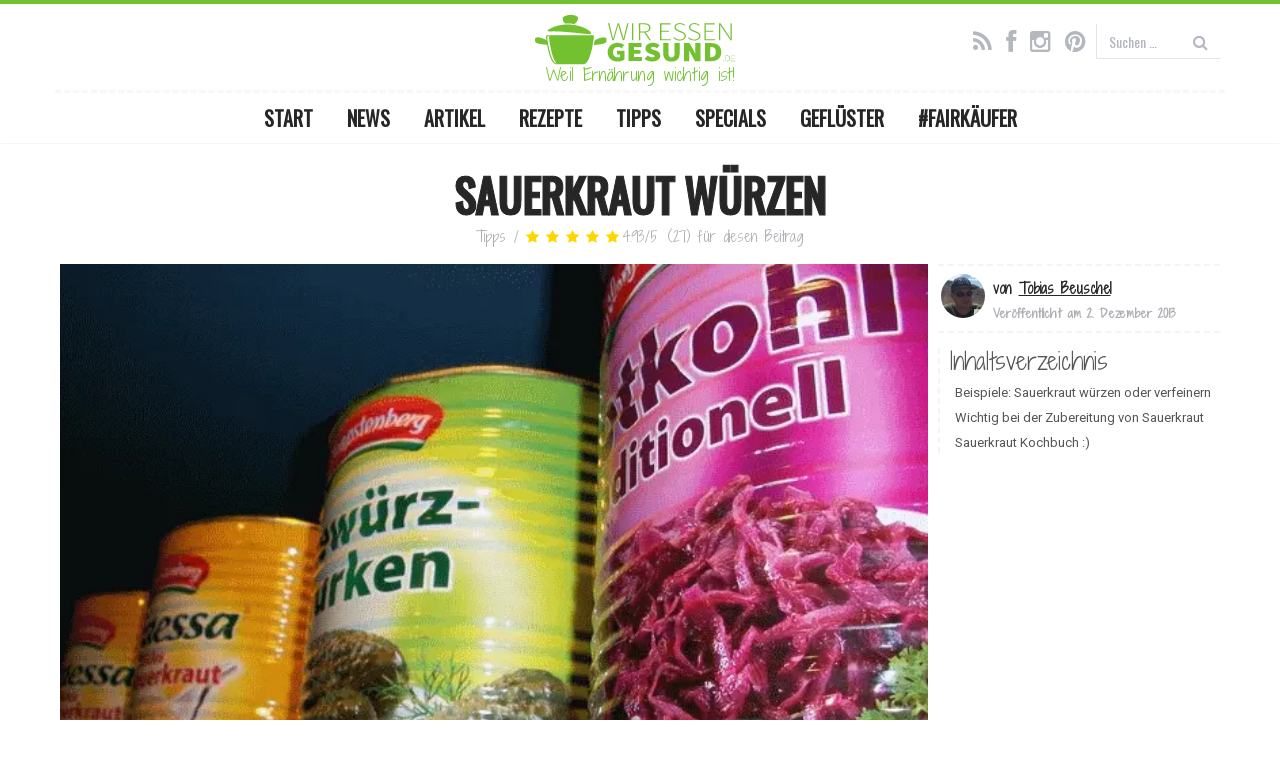

--- FILE ---
content_type: text/html; charset=UTF-8
request_url: https://www.wir-essen-gesund.de/sauerkraut-wuerzen/
body_size: 26244
content:
<!DOCTYPE html><!--[if lt IE 7 ]><html class="no-js ie6" lang=de prefix="og: http://ogp.me/ns#"> <![endif]--><!--[if IE 7 ]><html class="no-js ie7" lang=de prefix="og: http://ogp.me/ns#"> <![endif]--><!--[if IE 8 ]><html class="no-js ie8" lang=de prefix="og: http://ogp.me/ns#"> <![endif]--><!--[if (gte IE 9)|!(IE)]><!--><html class="no-js" lang="de" prefix="og: http://ogp.me/ns#"><!--<![endif]--><head><script>var __ezHttpConsent={setByCat:function(src,tagType,attributes,category,force,customSetScriptFn=null){var setScript=function(){if(force||window.ezTcfConsent[category]){if(typeof customSetScriptFn==='function'){customSetScriptFn();}else{var scriptElement=document.createElement(tagType);scriptElement.src=src;attributes.forEach(function(attr){for(var key in attr){if(attr.hasOwnProperty(key)){scriptElement.setAttribute(key,attr[key]);}}});var firstScript=document.getElementsByTagName(tagType)[0];firstScript.parentNode.insertBefore(scriptElement,firstScript);}}};if(force||(window.ezTcfConsent&&window.ezTcfConsent.loaded)){setScript();}else if(typeof getEzConsentData==="function"){getEzConsentData().then(function(ezTcfConsent){if(ezTcfConsent&&ezTcfConsent.loaded){setScript();}else{console.error("cannot get ez consent data");force=true;setScript();}});}else{force=true;setScript();console.error("getEzConsentData is not a function");}},};</script>
<script>var ezTcfConsent=window.ezTcfConsent?window.ezTcfConsent:{loaded:false,store_info:false,develop_and_improve_services:false,measure_ad_performance:false,measure_content_performance:false,select_basic_ads:false,create_ad_profile:false,select_personalized_ads:false,create_content_profile:false,select_personalized_content:false,understand_audiences:false,use_limited_data_to_select_content:false,};function getEzConsentData(){return new Promise(function(resolve){document.addEventListener("ezConsentEvent",function(event){var ezTcfConsent=event.detail.ezTcfConsent;resolve(ezTcfConsent);});});}</script>
<script>if(typeof _setEzCookies!=='function'){function _setEzCookies(ezConsentData){var cookies=window.ezCookieQueue;for(var i=0;i<cookies.length;i++){var cookie=cookies[i];if(ezConsentData&&ezConsentData.loaded&&ezConsentData[cookie.tcfCategory]){document.cookie=cookie.name+"="+cookie.value;}}}}
window.ezCookieQueue=window.ezCookieQueue||[];if(typeof addEzCookies!=='function'){function addEzCookies(arr){window.ezCookieQueue=[...window.ezCookieQueue,...arr];}}
addEzCookies([{name:"ezoab_459395",value:"mod275; Path=/; Domain=wir-essen-gesund.de; Max-Age=7200",tcfCategory:"store_info",isEzoic:"true",},{name:"ezosuibasgeneris-1",value:"a6d2c9fd-f7eb-4bc3-6310-f69f9c7c0edd; Path=/; Domain=wir-essen-gesund.de; Expires=Mon, 18 Jan 2027 20:19:13 UTC; Secure; SameSite=None",tcfCategory:"understand_audiences",isEzoic:"true",}]);if(window.ezTcfConsent&&window.ezTcfConsent.loaded){_setEzCookies(window.ezTcfConsent);}else if(typeof getEzConsentData==="function"){getEzConsentData().then(function(ezTcfConsent){if(ezTcfConsent&&ezTcfConsent.loaded){_setEzCookies(window.ezTcfConsent);}else{console.error("cannot get ez consent data");_setEzCookies(window.ezTcfConsent);}});}else{console.error("getEzConsentData is not a function");_setEzCookies(window.ezTcfConsent);}</script><script type="text/javascript" data-ezscrex='false' data-cfasync='false'>window._ezaq = Object.assign({"edge_cache_status":11,"edge_response_time":1159,"url":"https://www.wir-essen-gesund.de/sauerkraut-wuerzen/"}, typeof window._ezaq !== "undefined" ? window._ezaq : {});</script><script type="text/javascript" data-ezscrex='false' data-cfasync='false'>window._ezaq = Object.assign({"ab_test_id":"mod275"}, typeof window._ezaq !== "undefined" ? window._ezaq : {});window.__ez=window.__ez||{};window.__ez.tf={"vabo":"true"};</script><script type="text/javascript" data-ezscrex='false' data-cfasync='false'>window.ezDisableAds = true;</script><meta charset="UTF-8"/>
<script data-ezscrex='false' data-cfasync='false' data-pagespeed-no-defer>var __ez=__ez||{};__ez.stms=Date.now();__ez.evt={};__ez.script={};__ez.ck=__ez.ck||{};__ez.template={};__ez.template.isOrig=true;window.__ezScriptHost="//www.ezojs.com";__ez.queue=__ez.queue||function(){var e=0,i=0,t=[],n=!1,o=[],r=[],s=!0,a=function(e,i,n,o,r,s,a){var l=arguments.length>7&&void 0!==arguments[7]?arguments[7]:window,d=this;this.name=e,this.funcName=i,this.parameters=null===n?null:w(n)?n:[n],this.isBlock=o,this.blockedBy=r,this.deleteWhenComplete=s,this.isError=!1,this.isComplete=!1,this.isInitialized=!1,this.proceedIfError=a,this.fWindow=l,this.isTimeDelay=!1,this.process=function(){f("... func = "+e),d.isInitialized=!0,d.isComplete=!0,f("... func.apply: "+e);var i=d.funcName.split("."),n=null,o=this.fWindow||window;i.length>3||(n=3===i.length?o[i[0]][i[1]][i[2]]:2===i.length?o[i[0]][i[1]]:o[d.funcName]),null!=n&&n.apply(null,this.parameters),!0===d.deleteWhenComplete&&delete t[e],!0===d.isBlock&&(f("----- F'D: "+d.name),m())}},l=function(e,i,t,n,o,r,s){var a=arguments.length>7&&void 0!==arguments[7]?arguments[7]:window,l=this;this.name=e,this.path=i,this.async=o,this.defer=r,this.isBlock=t,this.blockedBy=n,this.isInitialized=!1,this.isError=!1,this.isComplete=!1,this.proceedIfError=s,this.fWindow=a,this.isTimeDelay=!1,this.isPath=function(e){return"/"===e[0]&&"/"!==e[1]},this.getSrc=function(e){return void 0!==window.__ezScriptHost&&this.isPath(e)&&"banger.js"!==this.name?window.__ezScriptHost+e:e},this.process=function(){l.isInitialized=!0,f("... file = "+e);var i=this.fWindow?this.fWindow.document:document,t=i.createElement("script");t.src=this.getSrc(this.path),!0===o?t.async=!0:!0===r&&(t.defer=!0),t.onerror=function(){var e={url:window.location.href,name:l.name,path:l.path,user_agent:window.navigator.userAgent};"undefined"!=typeof _ezaq&&(e.pageview_id=_ezaq.page_view_id);var i=encodeURIComponent(JSON.stringify(e)),t=new XMLHttpRequest;t.open("GET","//g.ezoic.net/ezqlog?d="+i,!0),t.send(),f("----- ERR'D: "+l.name),l.isError=!0,!0===l.isBlock&&m()},t.onreadystatechange=t.onload=function(){var e=t.readyState;f("----- F'D: "+l.name),e&&!/loaded|complete/.test(e)||(l.isComplete=!0,!0===l.isBlock&&m())},i.getElementsByTagName("head")[0].appendChild(t)}},d=function(e,i){this.name=e,this.path="",this.async=!1,this.defer=!1,this.isBlock=!1,this.blockedBy=[],this.isInitialized=!0,this.isError=!1,this.isComplete=i,this.proceedIfError=!1,this.isTimeDelay=!1,this.process=function(){}};function c(e,i,n,s,a,d,c,u,f){var m=new l(e,i,n,s,a,d,c,f);!0===u?o[e]=m:r[e]=m,t[e]=m,h(m)}function h(e){!0!==u(e)&&0!=s&&e.process()}function u(e){if(!0===e.isTimeDelay&&!1===n)return f(e.name+" blocked = TIME DELAY!"),!0;if(w(e.blockedBy))for(var i=0;i<e.blockedBy.length;i++){var o=e.blockedBy[i];if(!1===t.hasOwnProperty(o))return f(e.name+" blocked = "+o),!0;if(!0===e.proceedIfError&&!0===t[o].isError)return!1;if(!1===t[o].isComplete)return f(e.name+" blocked = "+o),!0}return!1}function f(e){var i=window.location.href,t=new RegExp("[?&]ezq=([^&#]*)","i").exec(i);"1"===(t?t[1]:null)&&console.debug(e)}function m(){++e>200||(f("let's go"),p(o),p(r))}function p(e){for(var i in e)if(!1!==e.hasOwnProperty(i)){var t=e[i];!0===t.isComplete||u(t)||!0===t.isInitialized||!0===t.isError?!0===t.isError?f(t.name+": error"):!0===t.isComplete?f(t.name+": complete already"):!0===t.isInitialized&&f(t.name+": initialized already"):t.process()}}function w(e){return"[object Array]"==Object.prototype.toString.call(e)}return window.addEventListener("load",(function(){setTimeout((function(){n=!0,f("TDELAY -----"),m()}),5e3)}),!1),{addFile:c,addFileOnce:function(e,i,n,o,r,s,a,l,d){t[e]||c(e,i,n,o,r,s,a,l,d)},addDelayFile:function(e,i){var n=new l(e,i,!1,[],!1,!1,!0);n.isTimeDelay=!0,f(e+" ...  FILE! TDELAY"),r[e]=n,t[e]=n,h(n)},addFunc:function(e,n,s,l,d,c,u,f,m,p){!0===c&&(e=e+"_"+i++);var w=new a(e,n,s,l,d,u,f,p);!0===m?o[e]=w:r[e]=w,t[e]=w,h(w)},addDelayFunc:function(e,i,n){var o=new a(e,i,n,!1,[],!0,!0);o.isTimeDelay=!0,f(e+" ...  FUNCTION! TDELAY"),r[e]=o,t[e]=o,h(o)},items:t,processAll:m,setallowLoad:function(e){s=e},markLoaded:function(e){if(e&&0!==e.length){if(e in t){var i=t[e];!0===i.isComplete?f(i.name+" "+e+": error loaded duplicate"):(i.isComplete=!0,i.isInitialized=!0)}else t[e]=new d(e,!0);f("markLoaded dummyfile: "+t[e].name)}},logWhatsBlocked:function(){for(var e in t)!1!==t.hasOwnProperty(e)&&u(t[e])}}}();__ez.evt.add=function(e,t,n){e.addEventListener?e.addEventListener(t,n,!1):e.attachEvent?e.attachEvent("on"+t,n):e["on"+t]=n()},__ez.evt.remove=function(e,t,n){e.removeEventListener?e.removeEventListener(t,n,!1):e.detachEvent?e.detachEvent("on"+t,n):delete e["on"+t]};__ez.script.add=function(e){var t=document.createElement("script");t.src=e,t.async=!0,t.type="text/javascript",document.getElementsByTagName("head")[0].appendChild(t)};__ez.dot=__ez.dot||{};__ez.queue.addFileOnce('/detroitchicago/boise.js', '/detroitchicago/boise.js?gcb=195-3&cb=5', true, [], true, false, true, false);__ez.queue.addFileOnce('/parsonsmaize/abilene.js', '/parsonsmaize/abilene.js?gcb=195-3&cb=e80eca0cdb', true, [], true, false, true, false);__ez.queue.addFileOnce('/parsonsmaize/mulvane.js', '/parsonsmaize/mulvane.js?gcb=195-3&cb=e75e48eec0', true, ['/parsonsmaize/abilene.js'], true, false, true, false);__ez.queue.addFileOnce('/detroitchicago/birmingham.js', '/detroitchicago/birmingham.js?gcb=195-3&cb=539c47377c', true, ['/parsonsmaize/abilene.js'], true, false, true, false);</script>
<script data-ezscrex="false" type="text/javascript" data-cfasync="false">window._ezaq = Object.assign({"ad_cache_level":0,"adpicker_placement_cnt":0,"ai_placeholder_cache_level":0,"ai_placeholder_placement_cnt":-1,"article_category":"Tipps","author":" ","domain":"wir-essen-gesund.de","domain_id":459395,"ezcache_level":0,"ezcache_skip_code":14,"has_bad_image":0,"has_bad_words":0,"is_sitespeed":0,"lt_cache_level":0,"publish_date":"2013-12-02","response_size":102859,"response_size_orig":97055,"response_time_orig":1148,"template_id":5,"url":"https://www.wir-essen-gesund.de/sauerkraut-wuerzen/","word_count":0,"worst_bad_word_level":0}, typeof window._ezaq !== "undefined" ? window._ezaq : {});__ez.queue.markLoaded('ezaqBaseReady');</script>
<script type='text/javascript' data-ezscrex='false' data-cfasync='false'>
window.ezAnalyticsStatic = true;

function analyticsAddScript(script) {
	var ezDynamic = document.createElement('script');
	ezDynamic.type = 'text/javascript';
	ezDynamic.innerHTML = script;
	document.head.appendChild(ezDynamic);
}
function getCookiesWithPrefix() {
    var allCookies = document.cookie.split(';');
    var cookiesWithPrefix = {};

    for (var i = 0; i < allCookies.length; i++) {
        var cookie = allCookies[i].trim();

        for (var j = 0; j < arguments.length; j++) {
            var prefix = arguments[j];
            if (cookie.indexOf(prefix) === 0) {
                var cookieParts = cookie.split('=');
                var cookieName = cookieParts[0];
                var cookieValue = cookieParts.slice(1).join('=');
                cookiesWithPrefix[cookieName] = decodeURIComponent(cookieValue);
                break; // Once matched, no need to check other prefixes
            }
        }
    }

    return cookiesWithPrefix;
}
function productAnalytics() {
	var d = {"pr":[6],"omd5":"364186946af149c8b6a729feb113b594","nar":"risk score"};
	d.u = _ezaq.url;
	d.p = _ezaq.page_view_id;
	d.v = _ezaq.visit_uuid;
	d.ab = _ezaq.ab_test_id;
	d.e = JSON.stringify(_ezaq);
	d.ref = document.referrer;
	d.c = getCookiesWithPrefix('active_template', 'ez', 'lp_');
	if(typeof ez_utmParams !== 'undefined') {
		d.utm = ez_utmParams;
	}

	var dataText = JSON.stringify(d);
	var xhr = new XMLHttpRequest();
	xhr.open('POST','/ezais/analytics?cb=1', true);
	xhr.onload = function () {
		if (xhr.status!=200) {
            return;
		}

        if(document.readyState !== 'loading') {
            analyticsAddScript(xhr.response);
            return;
        }

        var eventFunc = function() {
            if(document.readyState === 'loading') {
                return;
            }
            document.removeEventListener('readystatechange', eventFunc, false);
            analyticsAddScript(xhr.response);
        };

        document.addEventListener('readystatechange', eventFunc, false);
	};
	xhr.setRequestHeader('Content-Type','text/plain');
	xhr.send(dataText);
}
__ez.queue.addFunc("productAnalytics", "productAnalytics", null, true, ['ezaqBaseReady'], false, false, false, true);
</script><base href="https://www.wir-essen-gesund.de/sauerkraut-wuerzen/"/><meta name="viewport" content="width=device-width, user-scalable=no, initial-scale=1.0, minimum-scale=1.0, maximum-scale=1.0, shrink-to-fit=no"/><meta http-equiv="X-UA-Compatible" content="IE=edge,chrome=1"/><meta name="p:domain_verify" content="04c5e6696369d8fcd178ddc2ae447638"/><link href="https://fonts.googleapis.com/css?family=Oswald|Roboto:400,700|Shadows+Into+Light+Two" rel="stylesheet"/><link rel="icon" type="image/png" sizes="128x128" href="https://www.wir-essen-gesund.de/wp-content/themes/weg_v3-0-0/images/favicon.png"/><link rel="apple-touch-icon-precomposed" href="https://www.wir-essen-gesund.de/wp-content/themes/weg_v3-0-0/images/apple-touch-icon-precomposed.png"/><link rel="profile" href="http://gmpg.org/xfn/11"/><link rel="pingback" href="https://www.wir-essen-gesund.de/xmlrpc.php"/><!--[if lt IE 9]> <script src=/js/html5shiv.js></script> <script src=/js/respond.min.js></script> <![endif]--><meta name="robots" content="max-image-preview:large"/><style>img:is([sizes="auto" i], [sizes^="auto," i]){contain-intrinsic-size:3000px 1500px}</style><title>Sauerkraut würzen - WirEssenGesund</title><link rel="canonical" href="https://www.wir-essen-gesund.de/sauerkraut-wuerzen/"/><meta property="og:locale" content="de_DE"/><meta property="og:type" content="article"/><meta property="og:title" content="Sauerkraut würzen - WirEssenGesund"/><meta property="og:description" content="Deutschland ist berühmt für sein Sauerkraut. Auf der ganzen Welt muss es als typisch deutsches Klischee herhalten. Aber Sauerkraut ist nicht gleich Sauerkraut, es lässt sich auf die verschiedensten Arten würzen und verfeinern. Wir haben euch hier ein paar Möglichkeiten..."/><meta property="og:url" content="https://www.wir-essen-gesund.de/sauerkraut-wuerzen/"/><meta property="og:site_name" content="WirEssenGesund"/><meta property="article:publisher" content="https://www.facebook.com/wiressengesund"/><meta property="article:tag" content="Sauerkraut"/><meta property="article:section" content="Tipps"/><meta property="article:published_time" content="2013-12-02T10:19:26+01:00"/><meta property="article:modified_time" content="2018-10-12T15:01:41+02:00"/><meta property="og:updated_time" content="2018-10-12T15:01:41+02:00"/><meta property="og:image" content="https://www.wir-essen-gesund.de/wp-content/uploads/2014/10/Sauerkraut.png"/><meta property="og:image:secure_url" content="https://www.wir-essen-gesund.de/wp-content/uploads/2014/10/Sauerkraut.png"/><meta property="og:image:width" content="640"/><meta property="og:image:height" content="427"/><meta property="og:image:alt" content="Sauerkraut würzen Sauerkraut verfeinern"/><meta name="twitter:card" content="summary"/><meta name="twitter:description" content="Deutschland ist berühmt für sein Sauerkraut. Auf der ganzen Welt muss es als typisch deutsches Klischee herhalten. Aber Sauerkraut ist nicht gleich Sauerkraut, es lässt sich auf die verschiedensten Arten würzen und verfeinern. Wir haben euch hier ein paar Möglichkeiten..."/><meta name="twitter:title" content="Sauerkraut würzen - WirEssenGesund"/><meta name="twitter:site" content="@wiressengesund"/><meta name="twitter:image" content="https://www.wir-essen-gesund.de/wp-content/uploads/2014/10/Sauerkraut.png"/><meta name="twitter:creator" content="@wiressengesund"/> <script type="application/ld+json">{"@context":"https:\/\/schema.org","@type":"Organization","url":"https:\/\/www.wir-essen-gesund.de\/","sameAs":["https:\/\/www.facebook.com\/wiressengesund","https:\/\/www.instagram.com\/wiressengesund\/","https:\/\/twitter.com\/wiressengesund"],"@id":"https:\/\/www.wir-essen-gesund.de\/#organization","name":"WirEssenGesund.de","logo":"https:\/\/www.wir-essen-gesund.de\/wp-content\/themes\/weg_v3-0-0\/images\/wir-essen-gesund_publisher-logo.jpg"}</script> <link rel="alternate" type="application/rss+xml" title="WirEssenGesund » Feed" href="https://www.wir-essen-gesund.de/feed/"/><link rel="alternate" type="application/rss+xml" title="WirEssenGesund » Kommentar-Feed" href="https://www.wir-essen-gesund.de/comments/feed/"/><link rel="alternate" type="application/rss+xml" title="WirEssenGesund » Sauerkraut würzen-Kommentar-Feed" href="https://www.wir-essen-gesund.de/sauerkraut-wuerzen/feed/"/><link rel="stylesheet" href="https://www.wir-essen-gesund.de/wp-content/cache/minify/830be.css" media="all"/><style id="classic-theme-styles-inline-css">/*! This file is auto-generated */
.wp-block-button__link{color:#fff;background-color:#32373c;border-radius:9999px;box-shadow:none;text-decoration:none;padding:calc(.667em + 2px) calc(1.333em + 2px);font-size:1.125em}.wp-block-file__button{background:#32373c;color:#fff;text-decoration:none}</style><style id="global-styles-inline-css">/*<![CDATA[*/:root{--wp--preset--aspect-ratio--square:1;--wp--preset--aspect-ratio--4-3:4/3;--wp--preset--aspect-ratio--3-4:3/4;--wp--preset--aspect-ratio--3-2:3/2;--wp--preset--aspect-ratio--2-3:2/3;--wp--preset--aspect-ratio--16-9:16/9;--wp--preset--aspect-ratio--9-16:9/16;--wp--preset--color--black:#000;--wp--preset--color--cyan-bluish-gray:#abb8c3;--wp--preset--color--white:#fff;--wp--preset--color--pale-pink:#f78da7;--wp--preset--color--vivid-red:#cf2e2e;--wp--preset--color--luminous-vivid-orange:#ff6900;--wp--preset--color--luminous-vivid-amber:#fcb900;--wp--preset--color--light-green-cyan:#7bdcb5;--wp--preset--color--vivid-green-cyan:#00d084;--wp--preset--color--pale-cyan-blue:#8ed1fc;--wp--preset--color--vivid-cyan-blue:#0693e3;--wp--preset--color--vivid-purple:#9b51e0;--wp--preset--gradient--vivid-cyan-blue-to-vivid-purple:linear-gradient(135deg,rgba(6,147,227,1) 0%,rgb(155,81,224) 100%);--wp--preset--gradient--light-green-cyan-to-vivid-green-cyan:linear-gradient(135deg,rgb(122,220,180) 0%,rgb(0,208,130) 100%);--wp--preset--gradient--luminous-vivid-amber-to-luminous-vivid-orange:linear-gradient(135deg,rgba(252,185,0,1) 0%,rgba(255,105,0,1) 100%);--wp--preset--gradient--luminous-vivid-orange-to-vivid-red:linear-gradient(135deg,rgba(255,105,0,1) 0%,rgb(207,46,46) 100%);--wp--preset--gradient--very-light-gray-to-cyan-bluish-gray:linear-gradient(135deg,rgb(238,238,238) 0%,rgb(169,184,195) 100%);--wp--preset--gradient--cool-to-warm-spectrum:linear-gradient(135deg,rgb(74,234,220) 0%,rgb(151,120,209) 20%,rgb(207,42,186) 40%,rgb(238,44,130) 60%,rgb(251,105,98) 80%,rgb(254,248,76) 100%);--wp--preset--gradient--blush-light-purple:linear-gradient(135deg,rgb(255,206,236) 0%,rgb(152,150,240) 100%);--wp--preset--gradient--blush-bordeaux:linear-gradient(135deg,rgb(254,205,165) 0%,rgb(254,45,45) 50%,rgb(107,0,62) 100%);--wp--preset--gradient--luminous-dusk:linear-gradient(135deg,rgb(255,203,112) 0%,rgb(199,81,192) 50%,rgb(65,88,208) 100%);--wp--preset--gradient--pale-ocean:linear-gradient(135deg,rgb(255,245,203) 0%,rgb(182,227,212) 50%,rgb(51,167,181) 100%);--wp--preset--gradient--electric-grass:linear-gradient(135deg,rgb(202,248,128) 0%,rgb(113,206,126) 100%);--wp--preset--gradient--midnight:linear-gradient(135deg,rgb(2,3,129) 0%,rgb(40,116,252) 100%);--wp--preset--font-size--small:13px;--wp--preset--font-size--medium:20px;--wp--preset--font-size--large:36px;--wp--preset--font-size--x-large:42px;--wp--preset--spacing--20:0.44rem;--wp--preset--spacing--30:0.67rem;--wp--preset--spacing--40:1rem;--wp--preset--spacing--50:1.5rem;--wp--preset--spacing--60:2.25rem;--wp--preset--spacing--70:3.38rem;--wp--preset--spacing--80:5.06rem;--wp--preset--shadow--natural:6px 6px 9px rgba(0, 0, 0, 0.2);--wp--preset--shadow--deep:12px 12px 50px rgba(0, 0, 0, 0.4);--wp--preset--shadow--sharp:6px 6px 0px rgba(0, 0, 0, 0.2);--wp--preset--shadow--outlined:6px 6px 0px -3px rgba(255, 255, 255, 1), 6px 6px rgba(0, 0, 0, 1);--wp--preset--shadow--crisp:6px 6px 0px rgba(0, 0, 0, 1)}:where(.is-layout-flex){gap:0.5em}:where(.is-layout-grid){gap:0.5em}body .is-layout-flex{display:flex}.is-layout-flex{flex-wrap:wrap;align-items:center}.is-layout-flex>:is(*,div){margin:0}body .is-layout-grid{display:grid}.is-layout-grid>:is(*,div){margin:0}:where(.wp-block-columns.is-layout-flex){gap:2em}:where(.wp-block-columns.is-layout-grid){gap:2em}:where(.wp-block-post-template.is-layout-flex){gap:1.25em}:where(.wp-block-post-template.is-layout-grid){gap:1.25em}.has-black-color{color:var(--wp--preset--color--black) !important}.has-cyan-bluish-gray-color{color:var(--wp--preset--color--cyan-bluish-gray) !important}.has-white-color{color:var(--wp--preset--color--white) !important}.has-pale-pink-color{color:var(--wp--preset--color--pale-pink) !important}.has-vivid-red-color{color:var(--wp--preset--color--vivid-red) !important}.has-luminous-vivid-orange-color{color:var(--wp--preset--color--luminous-vivid-orange) !important}.has-luminous-vivid-amber-color{color:var(--wp--preset--color--luminous-vivid-amber) !important}.has-light-green-cyan-color{color:var(--wp--preset--color--light-green-cyan) !important}.has-vivid-green-cyan-color{color:var(--wp--preset--color--vivid-green-cyan) !important}.has-pale-cyan-blue-color{color:var(--wp--preset--color--pale-cyan-blue) !important}.has-vivid-cyan-blue-color{color:var(--wp--preset--color--vivid-cyan-blue) !important}.has-vivid-purple-color{color:var(--wp--preset--color--vivid-purple) !important}.has-black-background-color{background-color:var(--wp--preset--color--black) !important}.has-cyan-bluish-gray-background-color{background-color:var(--wp--preset--color--cyan-bluish-gray) !important}.has-white-background-color{background-color:var(--wp--preset--color--white) !important}.has-pale-pink-background-color{background-color:var(--wp--preset--color--pale-pink) !important}.has-vivid-red-background-color{background-color:var(--wp--preset--color--vivid-red) !important}.has-luminous-vivid-orange-background-color{background-color:var(--wp--preset--color--luminous-vivid-orange) !important}.has-luminous-vivid-amber-background-color{background-color:var(--wp--preset--color--luminous-vivid-amber) !important}.has-light-green-cyan-background-color{background-color:var(--wp--preset--color--light-green-cyan) !important}.has-vivid-green-cyan-background-color{background-color:var(--wp--preset--color--vivid-green-cyan) !important}.has-pale-cyan-blue-background-color{background-color:var(--wp--preset--color--pale-cyan-blue) !important}.has-vivid-cyan-blue-background-color{background-color:var(--wp--preset--color--vivid-cyan-blue) !important}.has-vivid-purple-background-color{background-color:var(--wp--preset--color--vivid-purple) !important}.has-black-border-color{border-color:var(--wp--preset--color--black) !important}.has-cyan-bluish-gray-border-color{border-color:var(--wp--preset--color--cyan-bluish-gray) !important}.has-white-border-color{border-color:var(--wp--preset--color--white) !important}.has-pale-pink-border-color{border-color:var(--wp--preset--color--pale-pink) !important}.has-vivid-red-border-color{border-color:var(--wp--preset--color--vivid-red) !important}.has-luminous-vivid-orange-border-color{border-color:var(--wp--preset--color--luminous-vivid-orange) !important}.has-luminous-vivid-amber-border-color{border-color:var(--wp--preset--color--luminous-vivid-amber) !important}.has-light-green-cyan-border-color{border-color:var(--wp--preset--color--light-green-cyan) !important}.has-vivid-green-cyan-border-color{border-color:var(--wp--preset--color--vivid-green-cyan) !important}.has-pale-cyan-blue-border-color{border-color:var(--wp--preset--color--pale-cyan-blue) !important}.has-vivid-cyan-blue-border-color{border-color:var(--wp--preset--color--vivid-cyan-blue) !important}.has-vivid-purple-border-color{border-color:var(--wp--preset--color--vivid-purple) !important}.has-vivid-cyan-blue-to-vivid-purple-gradient-background{background:var(--wp--preset--gradient--vivid-cyan-blue-to-vivid-purple) !important}.has-light-green-cyan-to-vivid-green-cyan-gradient-background{background:var(--wp--preset--gradient--light-green-cyan-to-vivid-green-cyan) !important}.has-luminous-vivid-amber-to-luminous-vivid-orange-gradient-background{background:var(--wp--preset--gradient--luminous-vivid-amber-to-luminous-vivid-orange) !important}.has-luminous-vivid-orange-to-vivid-red-gradient-background{background:var(--wp--preset--gradient--luminous-vivid-orange-to-vivid-red) !important}.has-very-light-gray-to-cyan-bluish-gray-gradient-background{background:var(--wp--preset--gradient--very-light-gray-to-cyan-bluish-gray) !important}.has-cool-to-warm-spectrum-gradient-background{background:var(--wp--preset--gradient--cool-to-warm-spectrum) !important}.has-blush-light-purple-gradient-background{background:var(--wp--preset--gradient--blush-light-purple) !important}.has-blush-bordeaux-gradient-background{background:var(--wp--preset--gradient--blush-bordeaux) !important}.has-luminous-dusk-gradient-background{background:var(--wp--preset--gradient--luminous-dusk) !important}.has-pale-ocean-gradient-background{background:var(--wp--preset--gradient--pale-ocean) !important}.has-electric-grass-gradient-background{background:var(--wp--preset--gradient--electric-grass) !important}.has-midnight-gradient-background{background:var(--wp--preset--gradient--midnight) !important}.has-small-font-size{font-size:var(--wp--preset--font-size--small) !important}.has-medium-font-size{font-size:var(--wp--preset--font-size--medium) !important}.has-large-font-size{font-size:var(--wp--preset--font-size--large) !important}.has-x-large-font-size{font-size:var(--wp--preset--font-size--x-large) !important}:where(.wp-block-post-template.is-layout-flex){gap:1.25em}:where(.wp-block-post-template.is-layout-grid){gap:1.25em}:where(.wp-block-columns.is-layout-flex){gap:2em}:where(.wp-block-columns.is-layout-grid){gap:2em}:root :where(.wp-block-pullquote){font-size:1.5em;line-height:1.6}/*]]>*/</style><link rel="stylesheet" href="https://www.wir-essen-gesund.de/wp-content/cache/minify/f9023.css" media="all"/> <script src="https://www.wir-essen-gesund.de/wp-includes/js/jquery/jquery.min.js?ver=3.7.1" id="jquery-core-js"></script> <script src="https://www.wir-essen-gesund.de/wp-includes/js/jquery/jquery-migrate.min.js?ver=3.4.1" id="jquery-migrate-js"></script> <script src="https://www.wir-essen-gesund.de/wp-content/themes/weg_v3-0-0/js/modernizr.custom.js?ver=2.6.2" id="modernizr-js"></script> <script src="https://www.wir-essen-gesund.de/wp-content/themes/weg_v3-0-0/js/magnific.min.js?ver=0.9.4" id="magnific-js"></script> <script src="https://www.wir-essen-gesund.de/wp-content/themes/weg_v3-0-0/js/bootstrap.js?ver=6.8.3" id="bootstrap-script-js"></script> <script src="https://www.wir-essen-gesund.de/wp-content/themes/weg_v3-0-0/js/hover.zoom.js?ver=6.8.3" id="hover-script-js"></script> <script src="https://www.wir-essen-gesund.de/wp-content/themes/weg_v3-0-0/js/main.js?ver=6.8.3" id="main-script-js"></script> <link rel="https://api.w.org/" href="https://www.wir-essen-gesund.de/wp-json/"/><link rel="alternate" title="JSON" type="application/json" href="https://www.wir-essen-gesund.de/wp-json/wp/v2/posts/781"/><link rel="EditURI" type="application/rsd+xml" title="RSD" href="https://www.wir-essen-gesund.de/xmlrpc.php?rsd"/><link rel="shortlink" href="https://www.wir-essen-gesund.de/?p=781"/><link rel="alternate" title="oEmbed (JSON)" type="application/json+oembed" href="https://www.wir-essen-gesund.de/wp-json/oembed/1.0/embed?url=https%3A%2F%2Fwww.wir-essen-gesund.de%2Fsauerkraut-wuerzen%2F"/><link rel="alternate" title="oEmbed (XML)" type="text/xml+oembed" href="https://www.wir-essen-gesund.de/wp-json/oembed/1.0/embed?url=https%3A%2F%2Fwww.wir-essen-gesund.de%2Fsauerkraut-wuerzen%2F&amp;format=xml"/><style>.mr-custom-full-star{background:url() no-repeat;width:34px;height:34px;background-size:34px 34px;image-rendering:-moz-crisp-edges;display:inline-block}.mr-custom-half-star{background:url() no-repeat;width:34px;height:34px;background-size:34px 34px;image-rendering:-moz-crisp-edges;display:inline-block}.mr-custom-empty-star{background:url() no-repeat;width:34px;height:34px;background-size:34px 34px;image-rendering:-moz-crisp-edges;display:inline-block}.mr-custom-hover-star{background:url() no-repeat;width:34px;height:34px;background-size:34px 34px;image-rendering:-moz-crisp-edges;display:inline-block}.mr-star-hover{color:#ffba00 !important}.mr-star-full,.mr-star-half,.mr-star-empty{color:#ffd700}.mr-error{color:#EC6464}</style> <script>jQuery(document).ready(function($){$("a[rel='magnific']").magnificPopup({type:'image'});});</script>  <script src="//get.mirando.de/mirando.js#a=17630558&amp;as=1&amp;at=100" async=""></script> <script type='text/javascript'>
var ezoTemplate = 'orig_site';
var ezouid = '1';
var ezoFormfactor = '1';
</script><script data-ezscrex="false" type='text/javascript'>
var soc_app_id = '0';
var did = 459395;
var ezdomain = 'wir-essen-gesund.de';
var ezoicSearchable = 1;
</script></head><body class="wp-singular post-template-default single single-post postid-781 single-format-standard wp-theme-weg_v3-0-0" itemscope="" itemtype="http://schema.org/WebPage"> <script>if(!("gdprAppliesGlobally"in window)){window.gdprAppliesGlobally=true}if(!("cmp_id"in window)||window.cmp_id<1){window.cmp_id=0}if(!("cmp_cdid"in window)){window.cmp_cdid="c4a1019201297"}if(!("cmp_params"in window)){window.cmp_params=""}if(!("cmp_host"in window)){window.cmp_host="d.delivery.consentmanager.net"}if(!("cmp_cdn"in window)){window.cmp_cdn="cdn.consentmanager.net"}if(!("cmp_proto"in window)){window.cmp_proto="https:"}if(!("cmp_codesrc"in window)){window.cmp_codesrc="1"}window.cmp_getsupportedLangs=function(){var b=["DE","EN","FR","IT","NO","DA","FI","ES","PT","RO","BG","ET","EL","GA","HR","LV","LT","MT","NL","PL","SV","SK","SL","CS","HU","RU","SR","ZH","TR","UK","AR","BS"];if("cmp_customlanguages"in window){for(var a=0;a<window.cmp_customlanguages.length;a++){b.push(window.cmp_customlanguages[a].l.toUpperCase())}}return b};window.cmp_getRTLLangs=function(){var a=["AR"];if("cmp_customlanguages"in window){for(var b=0;b<window.cmp_customlanguages.length;b++){if("r"in window.cmp_customlanguages[b]&&window.cmp_customlanguages[b].r){a.push(window.cmp_customlanguages[b].l)}}}return a};window.cmp_getlang=function(j){if(typeof(j)!="boolean"){j=true}if(j&&typeof(cmp_getlang.usedlang)=="string"&&cmp_getlang.usedlang!==""){return cmp_getlang.usedlang}var g=window.cmp_getsupportedLangs();var c=[];var f=location.hash;var e=location.search;var a="languages"in navigator?navigator.languages:[];if(f.indexOf("cmplang=")!=-1){c.push(f.substr(f.indexOf("cmplang=")+8,2).toUpperCase())}else{if(e.indexOf("cmplang=")!=-1){c.push(e.substr(e.indexOf("cmplang=")+8,2).toUpperCase())}else{if("cmp_setlang"in window&&window.cmp_setlang!=""){c.push(window.cmp_setlang.toUpperCase())}else{if(a.length>0){for(var d=0;d<a.length;d++){c.push(a[d])}}}}}if("language"in navigator){c.push(navigator.language)}if("userLanguage"in navigator){c.push(navigator.userLanguage)}var h="";for(var d=0;d<c.length;d++){var b=c[d].toUpperCase();if(g.indexOf(b)!=-1){h=b;break}if(b.indexOf("-")!=-1){b=b.substr(0,2)}if(g.indexOf(b)!=-1){h=b;break}}if(h==""&&typeof(cmp_getlang.defaultlang)=="string"&&cmp_getlang.defaultlang!==""){return cmp_getlang.defaultlang}else{if(h==""){h="EN"}}h=h.toUpperCase();return h};(function(){var u=document;var v=u.getElementsByTagName;var h=window;var o="";var b="_en";if("cmp_getlang"in h){o=h.cmp_getlang().toLowerCase();if("cmp_customlanguages"in h){for(var q=0;q<h.cmp_customlanguages.length;q++){if(h.cmp_customlanguages[q].l.toUpperCase()==o.toUpperCase()){o="en";break}}}b="_"+o}function x(i,e){var w="";i+="=";var s=i.length;var d=location;if(d.hash.indexOf(i)!=-1){w=d.hash.substr(d.hash.indexOf(i)+s,9999)}else{if(d.search.indexOf(i)!=-1){w=d.search.substr(d.search.indexOf(i)+s,9999)}else{return e}}if(w.indexOf("&")!=-1){w=w.substr(0,w.indexOf("&"))}return w}var k=("cmp_proto"in h)?h.cmp_proto:"https:";if(k!="http:"&&k!="https:"){k="https:"}var g=("cmp_ref"in h)?h.cmp_ref:location.href;var j=u.createElement("script");j.setAttribute("data-cmp-ab","1");var c=x("cmpdesign","cmp_design"in h?h.cmp_design:"");var f=x("cmpregulationkey","cmp_regulationkey"in h?h.cmp_regulationkey:"");var r=x("cmpgppkey","cmp_gppkey"in h?h.cmp_gppkey:"");var n=x("cmpatt","cmp_att"in h?h.cmp_att:"");j.src=k+"//"+h.cmp_host+"/delivery/cmp.php?"+("cmp_id"in h&&h.cmp_id>0?"id="+h.cmp_id:"")+("cmp_cdid"in h?"&cdid="+h.cmp_cdid:"")+"&h="+encodeURIComponent(g)+(c!=""?"&cmpdesign="+encodeURIComponent(c):"")+(f!=""?"&cmpregulationkey="+encodeURIComponent(f):"")+(r!=""?"&cmpgppkey="+encodeURIComponent(r):"")+(n!=""?"&cmpatt="+encodeURIComponent(n):"")+("cmp_params"in h?"&"+h.cmp_params:"")+(u.cookie.length>0?"&__cmpfcc=1":"")+"&l="+o.toLowerCase()+"&o="+(new Date()).getTime();j.type="text/javascript";j.async=true;if(u.currentScript&&u.currentScript.parentElement){u.currentScript.parentElement.appendChild(j)}else{if(u.body){u.body.appendChild(j)}else{var t=v("body");if(t.length==0){t=v("div")}if(t.length==0){t=v("span")}if(t.length==0){t=v("ins")}if(t.length==0){t=v("script")}if(t.length==0){t=v("head")}if(t.length>0){t[0].appendChild(j)}}}var m="js";var p=x("cmpdebugunminimized","cmpdebugunminimized"in h?h.cmpdebugunminimized:0)>0?"":".min";var a=x("cmpdebugcoverage","cmp_debugcoverage"in h?h.cmp_debugcoverage:"");if(a=="1"){m="instrumented";p=""}var j=u.createElement("script");j.src=k+"//"+h.cmp_cdn+"/delivery/"+m+"/cmp"+b+p+".js";j.type="text/javascript";j.setAttribute("data-cmp-ab","1");j.async=true;if(u.currentScript&&u.currentScript.parentElement){u.currentScript.parentElement.appendChild(j)}else{if(u.body){u.body.appendChild(j)}else{var t=v("body");if(t.length==0){t=v("div")}if(t.length==0){t=v("span")}if(t.length==0){t=v("ins")}if(t.length==0){t=v("script")}if(t.length==0){t=v("head")}if(t.length>0){t[0].appendChild(j)}}}})();window.cmp_addFrame=function(b){if(!window.frames[b]){if(document.body){var a=document.createElement("iframe");a.style.cssText="display:none";if("cmp_cdn"in window&&"cmp_ultrablocking"in window&&window.cmp_ultrablocking>0){a.src="//"+window.cmp_cdn+"/delivery/empty.html"}a.name=b;a.setAttribute("title","Intentionally hidden, please ignore");a.setAttribute("role","none");a.setAttribute("tabindex","-1");document.body.appendChild(a)}else{window.setTimeout(window.cmp_addFrame,10,b)}}};window.cmp_rc=function(h){var b=document.cookie;var f="";var d=0;while(b!=""&&d<100){d++;while(b.substr(0,1)==" "){b=b.substr(1,b.length)}var g=b.substring(0,b.indexOf("="));if(b.indexOf(";")!=-1){var c=b.substring(b.indexOf("=")+1,b.indexOf(";"))}else{var c=b.substr(b.indexOf("=")+1,b.length)}if(h==g){f=c}var e=b.indexOf(";")+1;if(e==0){e=b.length}b=b.substring(e,b.length)}return(f)};window.cmp_stub=function(){var a=arguments;__cmp.a=__cmp.a||[];if(!a.length){return __cmp.a}else{if(a[0]==="ping"){if(a[1]===2){a[2]({gdprApplies:gdprAppliesGlobally,cmpLoaded:false,cmpStatus:"stub",displayStatus:"hidden",apiVersion:"2.0",cmpId:31},true)}else{a[2](false,true)}}else{if(a[0]==="getUSPData"){a[2]({version:1,uspString:window.cmp_rc("")},true)}else{if(a[0]==="getTCData"){__cmp.a.push([].slice.apply(a))}else{if(a[0]==="addEventListener"||a[0]==="removeEventListener"){__cmp.a.push([].slice.apply(a))}else{if(a.length==4&&a[3]===false){a[2]({},false)}else{__cmp.a.push([].slice.apply(a))}}}}}}};window.cmp_gpp_ping=function(){return{gppVersion:"1.0",cmpStatus:"stub",cmpDisplayStatus:"hidden",supportedAPIs:["tcfca","usnat","usca","usva","usco","usut","usct"],cmpId:31}};window.cmp_gppstub=function(){var a=arguments;__gpp.q=__gpp.q||[];if(!a.length){return __gpp.q}var g=a[0];var f=a.length>1?a[1]:null;var e=a.length>2?a[2]:null;if(g==="ping"){return window.cmp_gpp_ping()}else{if(g==="addEventListener"){__gpp.e=__gpp.e||[];if(!("lastId"in __gpp)){__gpp.lastId=0}__gpp.lastId++;var c=__gpp.lastId;__gpp.e.push({id:c,callback:f});return{eventName:"listenerRegistered",listenerId:c,data:true,pingData:window.cmp_gpp_ping()}}else{if(g==="removeEventListener"){var h=false;__gpp.e=__gpp.e||[];for(var d=0;d<__gpp.e.length;d++){if(__gpp.e[d].id==e){__gpp.e[d].splice(d,1);h=true;break}}return{eventName:"listenerRemoved",listenerId:e,data:h,pingData:window.cmp_gpp_ping()}}else{if(g==="getGPPData"){return{sectionId:3,gppVersion:1,sectionList:[],applicableSections:[0],gppString:"",pingData:window.cmp_gpp_ping()}}else{if(g==="hasSection"||g==="getSection"||g==="getField"){return null}else{__gpp.q.push([].slice.apply(a))}}}}}};window.cmp_msghandler=function(d){var a=typeof d.data==="string";try{var c=a?JSON.parse(d.data):d.data}catch(f){var c=null}if(typeof(c)==="object"&&c!==null&&"__cmpCall"in c){var b=c.__cmpCall;window.__cmp(b.command,b.parameter,function(h,g){var e={__cmpReturn:{returnValue:h,success:g,callId:b.callId}};d.source.postMessage(a?JSON.stringify(e):e,"*")})}if(typeof(c)==="object"&&c!==null&&"__uspapiCall"in c){var b=c.__uspapiCall;window.__uspapi(b.command,b.version,function(h,g){var e={__uspapiReturn:{returnValue:h,success:g,callId:b.callId}};d.source.postMessage(a?JSON.stringify(e):e,"*")})}if(typeof(c)==="object"&&c!==null&&"__tcfapiCall"in c){var b=c.__tcfapiCall;window.__tcfapi(b.command,b.version,function(h,g){var e={__tcfapiReturn:{returnValue:h,success:g,callId:b.callId}};d.source.postMessage(a?JSON.stringify(e):e,"*")},b.parameter)}if(typeof(c)==="object"&&c!==null&&"__gppCall"in c){var b=c.__gppCall;window.__gpp(b.command,function(h,g){var e={__gppReturn:{returnValue:h,success:g,callId:b.callId}};d.source.postMessage(a?JSON.stringify(e):e,"*")},"parameter"in b?b.parameter:null,"version"in b?b.version:1)}};window.cmp_setStub=function(a){if(!(a in window)||(typeof(window[a])!=="function"&&typeof(window[a])!=="object"&&(typeof(window[a])==="undefined"||window[a]!==null))){window[a]=window.cmp_stub;window[a].msgHandler=window.cmp_msghandler;window.addEventListener("message",window.cmp_msghandler,false)}};window.cmp_setGppStub=function(a){if(!(a in window)||(typeof(window[a])!=="function"&&typeof(window[a])!=="object"&&(typeof(window[a])==="undefined"||window[a]!==null))){window[a]=window.cmp_gppstub;window[a].msgHandler=window.cmp_msghandler;window.addEventListener("message",window.cmp_msghandler,false)}};window.cmp_addFrame("__cmpLocator");if(!("cmp_disableusp"in window)||!window.cmp_disableusp){window.cmp_addFrame("__uspapiLocator")}if(!("cmp_disabletcf"in window)||!window.cmp_disabletcf){window.cmp_addFrame("__tcfapiLocator")}if(!("cmp_disablegpp"in window)||!window.cmp_disablegpp){window.cmp_addFrame("__gppLocator")}window.cmp_setStub("__cmp");if(!("cmp_disabletcf"in window)||!window.cmp_disabletcf){window.cmp_setStub("__tcfapi")}if(!("cmp_disableusp"in window)||!window.cmp_disableusp){window.cmp_setStub("__uspapi")}if(!("cmp_disablegpp"in window)||!window.cmp_disablegpp){window.cmp_setGppStub("__gpp")};</script> <header id="main-header" role="banner"><div id="main-nav-container" class="navbar navbar-inverse navbar-fixed-top"><div class="container"><div class="row above-main-nav"><div class="col-lg-4 col-md-4 col-sm-4 col-xs-3"> <a href="#" onclick="return false;" id="sticky-btn" class="sticky-menu-btn"><p class="sticky-btn-open"><i class="fa fa-bars" aria-hidden="true"></i> <span>Menü</span></p><p class="sticky-btn-close"><i class="fa fa-times" aria-hidden="true"></i> <span>Schließen</span></p> </a> <a href="#" onclick="return false;" id="mobile-btn" class="sticky-menu-btn"><p class="sticky-btn-open"><i class="fa fa-bars" aria-hidden="true"></i></p><p class="sticky-btn-close"><i class="fa fa-times" aria-hidden="true"></i></p> </a></div><div class="col-lg-4 col-md-4 col-sm-4 col-xs-6"><div id="brand"> <a href="https://www.wir-essen-gesund.de/" title="WirEssenGesund.de - Gesunde Ernährung &amp; leckere Rezepte" rel="home"> <img class="brand_image bimg_desk" src="https://www.wir-essen-gesund.de/wp-content/themes/weg_v3-0-0/images/wir-essen-gesund-logo_gruen.svg" alt="WirEssenGesund.de - Gesunde Ernährung &amp; leckere Rezepte"/> <img class="brand_image bimg_mob" src="https://www.wir-essen-gesund.de/wp-content/themes/weg_v3-0-0/images/wir-essen-gesund-logo_weiss.svg" alt="WirEssenGesund.de - Gesunde Ernährung &amp; leckere Rezepte"/><p class="brand_slogan">Weil Ernährung wichtig ist!</p> </a></div></div><div class="col-lg-4 col-md-4 col-sm-4 col-xs-3"><div class="socsearch-out"><div id="main-nav-soc" class="nav-soc"> <a class="nav-soc-1" href="https://www.wir-essen-gesund.de/feed/" target="_blank" onclick="ga(&#39;send&#39;, &#39;event&#39;, &#39;SocialLinks&#39;, &#39;RSS&#39;, &#39;Header&#39;);" title="Abonniere unseren RSS-Feed"><i class="fa fa-rss" aria-hidden="true"></i></a> <a class="nav-soc-2" href="https://www.facebook.com/WirEssenGesund.de/" target="_blank" rel="nofollow" onclick="ga(&#39;send&#39;, &#39;event&#39;, &#39;SocialLinks&#39;, &#39;Facebook&#39;, &#39;Header&#39;);" title="WirEssenGesund auf Facebook"><i class="fa fa-facebook" aria-hidden="true"></i></a> <a class="nav-soc-3" href="https://www.instagram.com/wiressengesund.de/" target="_blank" rel="nofollow" onclick="ga(&#39;send&#39;, &#39;event&#39;, &#39;SocialLinks&#39;, &#39;Instagram&#39;, &#39;Header&#39;);" title="Unsere leckersten Fotos auf Instagram"><i class="fa fa-instagram" aria-hidden="true"></i></a> <a class="nav-soc-4" href="https://www.pinterest.de/WirEssenGesund/" target="_blank" rel="nofollow" onclick="ga(&#39;send&#39;, &#39;event&#39;, &#39;SocialLinks&#39;, &#39;Pinterest&#39;, &#39;Header&#39;);" title="Wir kochen auf Pinterest"><i class="fa fa-pinterest" aria-hidden="true"></i></a></div><form method="get" id="main-nav-search" class="form-inline nav-search" action="https://www.wir-essen-gesund.de/" role="search"><div class="form-group"> <input type="text" class="form-control search-query" name="s" id="search" placeholder="Suchen …"/></div> <button type="submit" class="btn btn-default" id="searchsubmit" value="Search"> <i class="fa fa-search" aria-hidden="true"></i> </button></form></div></div><div style="clear:both;"></div></div><div class="row"><div class="col-lg-12 main-nav-col"><div class="navbar-collapse collapse navbar-responsive-collapse"><div class="main-search-mobile"><form method="get" class="form-inline nav-search-mobile" action="https://www.wir-essen-gesund.de/" role="search"><div class="form-group"> <input type="text" class="form-control search-query" name="s" id="search" placeholder="Suchst du etwas?"/></div></form></div><nav itemscope="itemscope" itemtype="http://schema.org/SiteNavigationElement"><ul id="menu-main-menu" class="nav navbar-nav"> <li class="menu-item"> <a href="https://www.wir-essen-gesund.de" title="Leckere Rezepte &amp; gesunde Ernährung auf WirEssenGesund.de">Start</a> </li> <li class="menu-item weg_submenu_link"> <a class="weg_subitem_active" href="https://www.wir-essen-gesund.de/news/" title="Ernährungsnews">News</a><div data-class="sub_1" class="weg_subitem_active_mob"><i class="fa fa-chevron-right" aria-hidden="true"></i></div><div class="weg_submenu sub_1 row"><div class="weg_subitem_close_mob"><i class="fa fa-chevron-left" aria-hidden="true"></i> Zurück</div><div class="col-lg-3 col-md-3 col-sm-3 col-xs-12"> <strong class="weg_sub_topic">Unsere News abonnieren?</strong><ul class="weg_sub_katag"> <li><a href="http://cloud.feedly.com/#subscription%2Ffeed%2Fhttp%3A%2F%2Fwww.wir-essen-gesund.de%2Ffeed%2F" target="_blank" rel="nofollow" title="WirEssenGesund auf Feedly" onclick="ga(&#39;send&#39;, &#39;event&#39;, &#39;FollowButtons&#39;, &#39;Feedly&#39;, &#39;Submenu&#39;);"><i class="fa fa-rss" aria-hidden="true"></i> Feedly</a></li> <li><a href="https://www.bloglovin.com/blogs/wiressengesund-13400861" target="_blank" rel="nofollow" title="WirEssenGesund auf Bloglovin" onclick="ga(&#39;send&#39;, &#39;event&#39;, &#39;FollowButtons&#39;, &#39;Bloglovin&#39;, &#39;Submenu&#39;);"><i class="fa fa-rss" aria-hidden="true"></i> Bloglovin</a></li></ul></div><div class="col-lg-9 col-md-9 col-sm-9 col-xs-12"><div class="weg_sub_el_container"> <strong class="weg_sub_topic">News zu unserer Ernährung</strong><ul class="weg_sub_el"> <li><a href="https://www.wir-essen-gesund.de/deswegen-steigen-die-lebensmittelpreise/" title="Deswegen steigen die Lebensmittelpreise"><img width="300" height="200" src="https://www.wir-essen-gesund.de/wp-content/uploads/2022/05/Preise-steigen-300x200.jpg" class="attachment-medium size-medium wp-post-image" alt="Deswegen steigen die Lebensmittelpreise" decoding="async" fetchpriority="high"/> <strong>Deswegen steigen die Lebensmittelpreise</strong></a></li><li><a href="https://www.wir-essen-gesund.de/steigen-die-fleischpreise-so-bleibt-die-qualitaet-auf-der-strecke/" title="Steigen die Fleischpreise, so bleibt die Qualität auf der Strecke"><img width="300" height="200" src="https://www.wir-essen-gesund.de/wp-content/uploads/2022/05/Fleischpreise-300x200.jpg" class="attachment-medium size-medium wp-post-image" alt="Fleischpreise" decoding="async"/> <strong>Steigen die Fleischpreise, so bleibt die Qualität auf der ...</strong></a></li></ul></div><div class="weg_sub_el_container"> <strong class="weg_sub_topic">Neuigkeiten, die euch bewegen</strong><ul class="weg_sub_el"></ul></div></div></div> </li> <li class="menu-item weg_submenu_link"> <a class="weg_subitem_active" href="https://www.wir-essen-gesund.de/gesunde-ernaehrung/" title="Artikel">Artikel</a><div data-class="sub_2" class="weg_subitem_active_mob"><i class="fa fa-chevron-right" aria-hidden="true"></i></div><div class="weg_submenu sub_2 row"><div class="weg_subitem_close_mob"><i class="fa fa-chevron-left" aria-hidden="true"></i> Zurück</div><div class="col-lg-3 col-md-3 col-sm-3 col-xs-12"> <strong class="weg_sub_topic">Worüber wir schreiben?</strong><ul class="weg_sub_katag"> <li><a href="https://www.wir-essen-gesund.de/gesunde-ernaehrung/" title="Gesunde Ernährung">Gesunde Ernährung</a></li> <li><a href="https://www.wir-essen-gesund.de/abnehmen/" title="Gesund und richtig abnehmen">Richtig Abnehmen</a></li> <li><a href="https://www.wir-essen-gesund.de/bewegung/" title="Bewegung und Sport für unsere Gesundheit">Bewegung &amp; Sport</a></li> <li><a href="https://www.wir-essen-gesund.de/umwelt/" title="Umwelt und Nachhaltigkeit">Umwelt &amp; Nachhaltigkeit</a></li> <li><a href="https://www.wir-essen-gesund.de/gesellschaft/" title="Mensch und Gesellschaft">Mensch &amp; Gesellschaft</a></li></ul></div><div class="col-lg-9 col-md-9 col-sm-9 col-xs-12"><div class="weg_sub_el_container"> <strong class="weg_sub_topic">Neue Artikel</strong><ul class="weg_sub_el"> <li><a href="https://www.wir-essen-gesund.de/9-expertentipps-fuer-mehr-bewegung-im-alltag/" title="9 Expertentipps für mehr Bewegung im Alltag"><img width="300" height="200" src="https://www.wir-essen-gesund.de/wp-content/uploads/2023/03/gassi-gehen-300x200.jpg" class="attachment-medium size-medium wp-post-image" alt="mehr Bewegung im Alltag" decoding="async"/> <strong>9 Expertentipps für mehr Bewegung im Alltag</strong></a></li><li><a href="https://www.wir-essen-gesund.de/darum-solltest-du-kraft-und-ausdauertraining-kombinieren/" title="Darum solltest du Kraft- und Ausdauertraining kombinieren"><img width="300" height="200" src="https://www.wir-essen-gesund.de/wp-content/uploads/2023/03/Kraft-und-Ausdauer-300x200.jpg" class="attachment-medium size-medium wp-post-image" alt="Kraft- und Ausdauertraining kombinieren" decoding="async"/> <strong>Darum solltest du Kraft- und Ausdauertraining kombinieren</strong></a></li></ul></div><div class="weg_sub_el_container"> <strong class="weg_sub_topic">Was euch interessiert</strong><ul class="weg_sub_el"></ul></div></div></div> </li> <li class="menu-item weg_submenu_link"> <a class="weg_subitem_active" href="https://www.wir-essen-gesund.de/vegane-rezepte/" title="Rezepte">Rezepte</a><div data-class="sub_3" class="weg_subitem_active_mob"><i class="fa fa-chevron-right" aria-hidden="true"></i></div><div class="weg_submenu sub_3 row"><div class="weg_subitem_close_mob"><i class="fa fa-chevron-left" aria-hidden="true"></i> Zurück</div><div class="col-lg-3 col-md-3 col-sm-3 col-xs-12"> <strong class="weg_sub_topic">Rezepte für jeden Tag</strong><ul class="weg_sub_katag"> <li><a href="https://www.wir-essen-gesund.de/vegane-rezepte/suppenrezepte/" title="Suppen Rezepte">Suppen Rezepte</a></li> <li><a href="https://www.wir-essen-gesund.de/vegane-rezepte/smoothie-rezepte/" title="Smoothie Rezepte">Smoothie Rezepte</a></li> <li><a href="https://www.wir-essen-gesund.de/vegane-rezepte/salatrezepte/" title="Salat Rezepte">Salat Rezepte</a></li> <li><a href="https://www.wir-essen-gesund.de/vegane-rezepte/reisrezepte/" title="Reisgerichte">Reisgerichte</a></li> <li><a href="https://www.wir-essen-gesund.de/vegane-rezepte/nudelrezepte/" title="Nudelgerichte">Nudelgerichte</a></li> <li><a href="https://www.wir-essen-gesund.de/vegane-rezepte/kartoffelrezepte/" title="Kartoffelgerichte">Kartoffelgerichte</a></li></ul></div><div class="col-lg-9 col-md-9 col-sm-9 col-xs-12"><div class="weg_sub_el_container"> <strong class="weg_sub_topic">Neue Rezepte</strong><ul class="weg_sub_el"> <li><a href="https://www.wir-essen-gesund.de/bratapfel-rezept/" title="Bratapfel Rezept – so einfach wie noch nie!"><img width="300" height="199" src="https://www.wir-essen-gesund.de/wp-content/uploads/2022/12/Bratapfel_1-300x199.jpg" class="attachment-medium size-medium wp-post-image" alt="Bratapfel Rezept – so einfach wie noch nie!" decoding="async"/> <strong>Bratapfel Rezept – so einfach wie noch nie!</strong></a></li><li><a href="https://www.wir-essen-gesund.de/apfel-schlehen-marmelade/" title="Apfel-Schlehen-Marmelade"><img width="300" height="199" src="https://www.wir-essen-gesund.de/wp-content/uploads/2022/09/Apfel-Schlehen-Marmelade_1-300x199.jpg" class="attachment-medium size-medium wp-post-image" alt="Apfel-Schlehen-Marmelade" decoding="async"/> <strong>Apfel-Schlehen-Marmelade</strong></a></li></ul></div><div class="weg_sub_el_container"> <strong class="weg_sub_topic">Eure leckersten Rezeptideen</strong><ul class="weg_sub_el"></ul></div></div></div> </li> <li class="menu-item weg_submenu_link"> <a class="weg_subitem_active" href="https://www.wir-essen-gesund.de/tipps/" title="Küchentipps">Tipps</a><div data-class="sub_4" class="weg_subitem_active_mob"><i class="fa fa-chevron-right" aria-hidden="true"></i></div><div class="weg_submenu sub_4 row"><div class="weg_subitem_close_mob"><i class="fa fa-chevron-left" aria-hidden="true"></i> Zurück</div><div class="col-lg-3 col-md-3 col-sm-3 col-xs-12"> <strong class="weg_sub_topic">Aktuelle Themen</strong><ul class="weg_sub_katag"><li><a href="https://www.wir-essen-gesund.de/t/beauty/" title="Beauty">Beauty</a></li><li><a href="https://www.wir-essen-gesund.de/t/gemuese/" title="Gemüse">Gemüse</a></li><li><a href="https://www.wir-essen-gesund.de/t/krebs/" title="Krebs">Krebs</a></li><li><a href="https://www.wir-essen-gesund.de/t/superfood/" title="Superfood">Superfood</a></li><li><a href="https://www.wir-essen-gesund.de/t/vegan/" title="Vegan">Vegan</a></li><li><a href="https://www.wir-essen-gesund.de/t/kinder/" title="Kinder">Kinder</a></li></ul></div><div class="col-lg-9 col-md-9 col-sm-9 col-xs-12"><div class="weg_sub_el_container"> <strong class="weg_sub_topic">Neue Tipps aus der Küche</strong><ul class="weg_sub_el"> <li><a href="https://www.wir-essen-gesund.de/der-perfekte-hefeteig-mit-diesen-tipps-gelingt-er-dir/" title="Der perfekte Hefeteig – mit diesen Tipps gelingt er dir!"><img width="300" height="200" src="https://www.wir-essen-gesund.de/wp-content/uploads/2023/03/Hefeteig-300x200.jpg" class="attachment-medium size-medium wp-post-image" alt="Der perfekte Hefeteig" decoding="async"/> <strong>Der perfekte Hefeteig – mit diesen Tipps gelingt er dir!</strong></a></li><li><a href="https://www.wir-essen-gesund.de/6-wirksame-tipps-um-im-alter-jung-zu-bleiben/" title="6 wirksame Tipps, um im Alter jung zu bleiben!"><img width="300" height="200" src="https://www.wir-essen-gesund.de/wp-content/uploads/2023/02/im-Alter-jung-bleiben-300x200.jpg" class="attachment-medium size-medium wp-post-image" alt="im Alter jung bleiben" decoding="async"/> <strong>6 wirksame Tipps, um im Alter jung zu bleiben!</strong></a></li></ul></div><div class="weg_sub_el_container"> <strong class="weg_sub_topic">Eure hilfreichsten Küchentipps</strong><ul class="weg_sub_el"></ul></div></div></div> </li> <li class="menu-item weg_submenu_link"> <a class="weg_subitem_active" href="https://www.wir-essen-gesund.de/freebies/" title="Specials &amp; Freebies">Specials</a><div data-class="sub_5" class="weg_subitem_active_mob"><i class="fa fa-chevron-right" aria-hidden="true"></i></div><div class="weg_submenu sub_5 row"><div class="weg_subitem_close_mob"><i class="fa fa-chevron-left" aria-hidden="true"></i> Zurück</div><div class="col-lg-3 col-md-3 col-sm-3 col-xs-12"> <strong class="weg_sub_topic">Unsere Specials</strong><ul class="weg_sub_katag"> <li><a href="https://www.wir-essen-gesund.de/freebies/" title="Kostenlose Freebies">Kostenlose Freebies</a></li></ul></div><div class="col-lg-9 col-md-9 col-sm-9 col-xs-12"><div class="weg_sub_el_container"> <strong class="weg_sub_topic">Neue Specials &amp; Freebies</strong><ul class="weg_sub_el"> <li><a href="https://www.wir-essen-gesund.de/freebies/wasser-trinken-infografik/" title="Wasser trinken (Infografik)"><div class="weg_sub_bigel"><img width="213" height="300" src="https://www.wir-essen-gesund.de/wp-content/uploads/2021/04/Infografik-Wasser-trinken-1-213x300.jpg" class="attachment-medium size-medium wp-post-image" alt="Infografik-Wasser-trinken" decoding="async"/></div> <strong>Wasser trinken (Infografik)</strong></a></li><li><a href="https://www.wir-essen-gesund.de/freebies/veganes-weihnachtskochbuch-2020/" title="Veganes Weihnachtskochbuch (2020)"><div class="weg_sub_bigel"><img width="213" height="300" src="https://www.wir-essen-gesund.de/wp-content/uploads/2020/11/kochbuch-weihnachtsrezepte-2020-213x300.jpg" class="attachment-medium size-medium wp-post-image" alt="" decoding="async"/></div> <strong>Veganes Weihnachtskochbuch (2020)</strong></a></li></ul></div><div class="weg_sub_el_container"> <strong class="weg_sub_topic">Beliebte Freebies</strong><ul class="weg_sub_el"></ul></div></div></div> </li> <li class="menu-item"> <a href="https://www.wir-essen-gesund.de/gefluester/" title="Geflüster">Geflüster</a> </li> <li class="menu-item"> <a href="https://www.wir-essen-gesund.de/produkte/" title="Fairkäufer">#Fairkäufer</a> </li></ul></nav><div class="main-soc-mobile"><ul> <li><a href="https://www.facebook.com/wiressengesund" class="fbo_fcol" target="_blank" rel="nofollow" onclick="ga(&#39;send&#39;, &#39;event&#39;, &#39;SocialLinks&#39;, &#39;Facebook&#39;, &#39;MobileMenu&#39;);"><i class="fa fa-facebook" aria-hidden="true"></i> Folge uns auf Facebook</a></li> <li><a href="https://www.pinterest.de/WirEssenGesund/" class="pin_fcol" target="_blank" rel="nofollow" onclick="ga(&#39;send&#39;, &#39;event&#39;, &#39;SocialLinks&#39;, &#39;Pinterest&#39;, &#39;MobileMenu&#39;);"><i class="fa fa-pinterest" aria-hidden="true"></i> Wir kochen auf Pinterest</a></li> <li><a href="https://www.instagram.com/wiressengesund/" class="ins_fcol" target="_blank" rel="nofollow" onclick="ga(&#39;send&#39;, &#39;event&#39;, &#39;SocialLinks&#39;, &#39;Instagram&#39;, &#39;MobileMenu&#39;);"><i class="fa fa-instagram" aria-hidden="true"></i> Leckere Fotos auf Instagram</a></li></ul></div></div></div></div></div></div></header><main itemprop="mainContentOfPage"><div id="wrapper" class="clearfix"><div id="content"><div class="container"><div class="row"><article itemscope="" itemtype="http://schema.org/Article"><link itemprop="mainEntityOfPage" href="https://www.wir-essen-gesund.de/sauerkraut-wuerzen/"/><header class="col-lg-12 center"><h1 itemprop="headline" class="single_headline">Sauerkraut würzen</h1><div class="single_top"> <a href="https://www.wir-essen-gesund.de/tipps/">Tipps</a> / <span class="rating-result  mr-shortcode rating-result-781" itemprop="aggregateRating" itemscope="" itemtype="http://schema.org/AggregateRating">	<span class="mr-star-rating">	 <i class="fa fa-star mr-star-full"></i>	 <i class="fa fa-star mr-star-full"></i>	 <i class="fa fa-star mr-star-full"></i>	 <i class="fa fa-star mr-star-full"></i>	 <i class="fa fa-star mr-star-full"></i>	 </span><span class="star-result">	<span itemprop="ratingValue">4.93</span>/<span itemprop="bestRating">5</span></span>		<span class="count">	(<span itemprop="ratingCount">27</span>)	</span>		<span itemprop="itemReviewed" itemscope="" itemtype="http://schema.org/Thing"><span itemprop="name" content="Sauerkraut würzen">für diesen Beitrag</span></span></span></div></header><div class="col-lg-9"><figure class="single_teaser_image_out" itemprop="image" itemscope="" itemtype="http://schema.org/ImageObject"> <img itemprop="url" class="single_teaser_image" src="https://www.wir-essen-gesund.de/wp-content/uploads/2014/10/Sauerkraut.png" alt="Sauerkraut würzen Sauerkraut verfeinern" width="640" height="427"/><meta itemprop="width" content="640"/><meta itemprop="height" content="427"/></figure></div><div class="col-lg-3 single_teaser_data"><div class="single_teaser_autor"> <img alt="" src="https://www.wir-essen-gesund.de/wp-content/uploads/2018/04/avatar_weg_tb-60x60.jpg" srcset="https://www.wir-essen-gesund.de/wp-content/uploads/2018/04/avatar_weg_tb-120x120.jpg 2x" class="avatar avatar-60 photo" height="60" width="60" loading="lazy" decoding="async"/><div class="single_teaser_autor_meta"> <address class="single_teaser_autor_name" itemprop="author" itemscope="" itemtype="https://schema.org/Person"> <span>von</span> <a rel="author" href="https://www.wir-essen-gesund.de/author/tobiasb/" title="Tobias Beuschel"> <span itemprop="name"> Tobias Beuschel	</span> </a> </address><div itemprop="publisher" itemscope="" itemtype="https://schema.org/Organization"><div itemprop="logo" itemscope="" itemtype="https://schema.org/ImageObject"><meta itemprop="url" content="https://www.wir-essen-gesund.de/wp-content/themes/weg_v3-0-0/images/wir-essen-gesund_publisher-logo.jpg"/><meta itemprop="width" content="220"/><meta itemprop="height" content="60"/></div><meta itemprop="name" content="WirEssenGesund.de"/></div><div class="single_teaser_autor_time"> <span>Veröffentlicht am</span> <time datetime="2013-12-02T11:19:26+01:00" itemprop="datePublished">2. Dezember 2013</time></div></div><div class="clear"></div></div><nav class="single_teaser_toc"><div id="toc_container" class="toc_wrap_left no_bullets"><p class="toc_title">Inhaltsverzeichnis</p><ul class="toc_list"><li><a href="#beispiele-sauerkraut-wuerzen-oder-verfeinern">Beispiele: Sauerkraut würzen oder verfeinern</a></li><li><a href="#wichtig-bei-der-zubereitung-von-sauerkraut">Wichtig bei der Zubereitung von Sauerkraut</a></li><li><a href="#sauerkraut-kochbuch">Sauerkraut Kochbuch :)</a></li></ul></div></nav></div><div class="col-lg-9"><div itemprop="articleBody" class="post-entry single_content"><p>Deutschland ist berühmt für sein Sauerkraut. Auf der ganzen Welt muss es als typisch deutsches Klischee herhalten. Aber Sauerkraut ist nicht gleich Sauerkraut, es lässt sich auf die verschiedensten Arten würzen und verfeinern. Wir haben euch hier ein paar Möglichkeiten zusammengestellt. Von deftig bis bis frisch und süßlich ist alles möglich.</p><p>Sauerkraut lässt sich auf viele Art und Weisen würzen und mit allerhand an Zutaten verfeinern – ganz nach dem eigenen Geschmack oder dem was man gerade im Kühlschrank hat. Zwar ist das Sauerkraut selbstgemacht meist besser, aber auch bereits Fertiges aus der Dose oder aus dem Glas ist sehr gut. Es lässt sich dann ja noch verfeinern und auf den Rest des Gerichtes abschmecken.</p><h2><span id="beispiele-sauerkraut-wuerzen-oder-verfeinern">Beispiele: Sauerkraut würzen oder verfeinern</span></h2><p>Hier gibt es jetzt ein paar Beispiele. Wir haben sie extra so gewählt, dass sie möglichst unterschiedlich sind, damit es einen guten Eindruck gibt, welcher Bandbreite man sich bei würzen oder verfeinern von Sauerkraut bedienen kann. Und auch ganz originell „Sauerkraut als Brotaufstrich“. Wie ihr das zubereitet und würzt steht am Ende dieses Artikels.</p><h3>Der Klassiker!</h3><p>Der Klassiker unter den Zubereitungsmöglichkeiten ist das Sauerkraut mit Lorbeerblättern, Wacholderbeeren und Kümmel. Mit Salz und Pfeffer kann man je nach individuellen Geschmack noch ein bisschen verfeinern. Wer mag, kann das Ganze auch noch mit etwas Brühe aufpeppen. Mit dieser Sauerkraut-Variante macht man auf jeden Fall nie etwas falsch und das Kraut passt prima zu allem was vor allem die bayerische Küche hergibt.</p><h3>Die Premium Variante!</h3><p>Ein leckeres <a title="Sauerkraut – kochen für mehr Vitamin C" href="https://www.wir-essen-gesund.de/sauerkraut-kochen-fuer-mehr-vitamin-c/">Sauerkraut zubereiten</a> kann aber auch ganz anders aussehen als die klassische Variante, die wir euch gerade Vorgestellt haben. Wer hier ein bisschen kreativ wird, kann ganz tolle Kombinationen kreieren und Ruck Zuck schmeckt selbst das Kraut aus dem Glas wie selbstgemacht.<br/> Um seine Gäste mit etwas ganz Besonderem zu überraschen, wird das Sauerkraut mit Weintrauben verfeinert und anschießend gießt man es mit ein bisschen Sekt oder sogar Champagner auf. Gewürzt werden kann es dann je nach Geschmack.</p><h3>Süße Verführung!</h3><p>Für jeden dem es ein bisschen zu sauer ist, der braucht nicht unbedingt Zucker dazu geben. Es gibt hier viel bessere Alternativen für Leckermäuler. So harmoniert etwa der Apfel hervorragend zum Kraut. Ob am dann auf Apfelmus, kleine Apfelstückchen oder sogar Apfelsaft zurückgreift bleibt jedem selbst überlassen.</p><p>Die Zeiten wo alles „á la Hawaii“ gekocht wurde sind eigentlich schon vorbei, aber in vielen Familien ist die Ananas immer noch sehr beliebt. Denn sie macht sich nur wunderbar in exotischen oder asiatischen Speisen, auch Sauerkraut mit Ananas schmeckt prima. Wenn es nicht unbedingt die Ananas sein muss, aber trotzdem ein südländisches Aroma bekommen soll empfehlen sich auch Mandarinen- oder Orangenspalten.</p><h3>Richtig deftig!</h3><p>Wer es richtig schön deftig mag, für den gibt es natürlich auch das richtige <a title="Rezept: vegane Bratwürste mit Sauerkraut" href="https://www.wir-essen-gesund.de/rezept-vegane-bratwuerste-mit-sauerkraut/">Sauerkraut-Rezept</a>! Einfach ein bis zwei Zwiebeln (geschnitten) glasig dünsten, mit Brühe, etwas Kümmel und wer es ein bisschen süßer mag Apfelstückchen verfeinern. Zusätzlich kann ein Stückchen Butter als Geschmacksträger die Geschmäcker unterstützen. Wer dann wirklich nicht auf den Fleischzusatz verzichten kann, der kann sein Kraut auch mit etwas Speck aufpeppen.</p><p>Eine weitere richtig deftige Variante ist das Sauerkraut mit Suppengrün zu würzen. Einfach Karotten, Sellerie und etwas Lauch an das Kraut. Zum Schluss dann noch eine Kartoffel drüber reiben – fertig! Gewürzt wird wie immer nach belieben, eine Liste gibt es unten.</p><h3>Sauerkraut selber machen</h3><p>Wer nicht auf das Glas oder eine Dose zurückgreifen will kann sein Sauerkraut ganz einfach selber machen. Dazu das Kraut (Sauerkraut wir traditionell aus Weißkohl oder Spitzkohl hergestellt) einfach gründlich waschen und dann (sehr wichtig!) ausdrücken oder schleudern. Das schneiden wir dann klein und geben es zu angedünsteten Zwiebeln in einen Topf. Hierfür muss kein Öl verwendet werden, dann spart man sich ein paar Kalorien. Lediglich mit etwas Wasser, oder einer leichten Brühe aufgießen und etwa 15 bis 20 Minuten köcheln lassen. Eigentlich war es das schon. Wie ihr das verfeinern könnt, habt ihr oben ja schon lesen können.</p><p>Aber auch bei der Zubereitung von Sauerkraut gibt es unterschiedliche Varianten. Die eben vorgestellte ist eine ganz einfache, für alle die Sauerkraut selbst machen wollen aber nicht so viel Zeit investieren möchten. Der originale saure Geschmack ergibt sich natürlich erst durch die Gärung. Das Rezept dafür würde dann etwa 6 Wochen dauern.</p><aside role="complementary"><div class="single_tbreak"> <span class="single_tbreak_topic">Lese mehr zum Thema</span> <strong class="single_tbreak_head"><a href="https://www.wir-essen-gesund.de/t/sauerkraut/" rel="tag" title="Sauerkraut" data-name="Sauerkraut" onclick="ga(&#39;send&#39;, &#39;event&#39;, &#39;Internal&#39;, &#39;TagTopic&#39;, &#39;Sauerkraut&#39;);">Sauerkraut</a></strong><ul class="single_tbreak_article"> <li> <a href="https://www.wir-essen-gesund.de/sauerkraut-das-kann-der-fermentierte-superkohl/" title="Sauerkraut – das kann der fermentierte Superkohl" onclick="ga(&#39;send&#39;, &#39;event&#39;, &#39;Internal&#39;, &#39;TagElement&#39;, &#39;Sauerkraut – das kann der fermentierte Superkohl&#39;);"> <img width="300" height="200" src="https://www.wir-essen-gesund.de/wp-content/uploads/2021/12/Sauerkraut-1-300x200.jpg" class="attachment-medium size-medium wp-post-image" alt="Sauerkraut" decoding="async" loading="lazy"/><h3>Sauerkraut – das kann der fermentierte Superkohl</h3> </a> <span>Sauerkraut besteht aus Weiß- oder Spitzkohl und wird durch Milchsäuregärung haltbar gemacht. Vor allem hierzulande erfreut sich die...</span><div class="clear"></div> </li> <li> <a href="https://www.wir-essen-gesund.de/5-immunbooster-fuer-die-kalte-jahreszeit/" title="5 Immunbooster für die kalte Jahreszeit" onclick="ga(&#39;send&#39;, &#39;event&#39;, &#39;Internal&#39;, &#39;TagElement&#39;, &#39;5 Immunbooster für die kalte Jahreszeit&#39;);"> <img width="300" height="200" src="https://www.wir-essen-gesund.de/wp-content/uploads/2021/11/Immunsystem-kalte-Jahreszeit-Winter-300x200.jpg" class="attachment-medium size-medium wp-post-image" alt="5 Immunbooster für die kalte Jahreszeit" decoding="async" loading="lazy"/><h3>5 Immunbooster für die kalte Jahreszeit</h3> </a> <span>In der kühlen Jahreszeit kann es schon mal vorkommen, dass wir uns eine lästige Erkältung einfangen. Vielleicht aber auch nicht, we...</span><div class="clear"></div> </li></ul></div><div class="clear"></div></aside><h2><span id="wichtig-bei-der-zubereitung-von-sauerkraut">Wichtig bei der Zubereitung von Sauerkraut</span></h2><p>So einfach es ist, aus einem „einfachen“ Sauerkraut“ einen kulinarischen Hochgenuss zu machen. Eine Kleinigkeit sollte allerdings beachtet werden. Wer sich dazu entscheidet weitere Zutaten dazu zu geben, sollte diese etwa 5 bis 6 Minuten mit dem Kraut nochmal richtig kochen lassen. So verbreitet sich wunderbar der Geschmack!</p><p>Die Liste der Möglichkeiten ist lang. Deshalb gibt es hier nochmal eine Übersicht, aus der ihr dann einfach aussuchen könnt, was euch am besten schmeckt. Eigentlich lässt sich hier (fast) alles beliebig kombinieren, ohne, dass man zu viel falsch macht:</p><ul> <li>Apfelstücke</li> <li>Apfelmus</li> <li>Apfelsaft</li> <li>Brühe</li> <li>Butter (ein bisschen)</li> <li>Karotten</li> <li><a title="Kartoffel – den Deutschen liebstes Gemüse" href="https://www.wir-essen-gesund.de/kartoffel-den-deutschen-liebstes-gemuese/">Kartoffel</a> (gerieben)</li> <li>Kümmel</li> <li>Lauch</li> <li>Lorbeerblatt</li> <li>Mandarinenspalten</li> <li>Nelken</li> <li>Orangenspalten</li> <li>Sellerie</li> <li>Sekt oder Champagner</li> <li>Wacholderbeeren</li> <li>Weintrauben</li> <li>Zucker</li> <li>Zwiebeln (gedünstet)</li></ul><p>Ihr seht die Liste ist sehr umfangreich. Sauerkraut muss nicht langweilig sein. Mit ein paar Handgriffen wird es zu einem wahren Gaumenschmaus!</p><h3>Zum Schluss – der Brotaufstrich!</h3><p>Zum Schluss nochmal was ganz was anderes – Sauerkraut als Brotaufstrich! Dazu nehmen wir einen Topfen oder Quark und rühren den mit etwas Öl und Gewürzen, wie Paprika oder <a title="Gewürz- und Kräutermischungen aus aller Welt: Ideen zum selber machen" href="https://www.wir-essen-gesund.de/gewuerz-und-kraeutermischungen-aus-aller-welt-ideen-zum-selber-machen/">italienische Kräutermischung</a>, an. Dazu geben wir dann ganz klein geschnittenes Sauerkraut und schmecken die Masse noch mit etwas Salz und Pfeffer ab. Fertig!</p><p>Wir hoffen bei all diesen Vorschlägen ist für jeden von euch was mit dabei. Wir Essen Gesund wünscht euch einen guten Appetit!</p><p>Wie würzt du eigentlich dein Sauerkraut?</p><h2><span id="sauerkraut-kochbuch">Sauerkraut Kochbuch 🙂</span></h2><p>Bei unserer Recherche ist uns noch ein Kochbuch aufgefallen. Das Besondere daran, es befasst sich nur mit Sauerkraut:</p><ul> <li><a href="http://www.amazon.de/gp/product/3800142392/ref=as_li_tl?ie=UTF8&amp;camp=1638&amp;creative=19454&amp;creativeASIN=3800142392&amp;linkCode=as2&amp;tag=httpwwwwiress-21&amp;linkId=6XK3MBO2CTKJYRH4">Sauerkraut: Tradition, Gesundheit, Rezepte</a><img loading="lazy" decoding="async" style="border: none !important; margin: 0px !important;" src="http://ir-de.amazon-adsystem.com/e/ir?t=httpwwwwiress-21&amp;l=as2&amp;o=3&amp;a=3800142392" alt="" width="1" height="1" border="0"/> von Susanne Martin</li></ul><p>Wenn es euch interessiert, über den Link kommt ihr direkt zum Kochbuch und könnt euch das mal anschauen.</p></div><div class="row single_update_date single_update_date"><div class="single_teaser_autor_meta"><div class="single_teaser_autor_time"> <span>Letztes Update vom </span> <time datetime="2018-10-12T17:01:41+02:00" itemprop="dateModified">12 Oktober 2018</time></div></div></div><div class="row"><aside role="complementary" class="col-lg-7 col-md-7 single_uc_more"><strong>Weiterlesen:</strong><ul><li><a href="https://www.wir-essen-gesund.de/sauerkrauteintopf/" title="Sauerkrauteintopf" onclick="ga(&#39;send&#39;, &#39;event&#39;, &#39;Internal&#39;, &#39;Weiterlesen|Topic&#39;, &#39;Tipps (Pos.1)&#39;);">Sauerkrauteintopf</a></li><li><a href="https://www.wir-essen-gesund.de/sauerkraut-selber-machen/" title="Sauerkraut selber machen (ohne Gärtopf)" onclick="ga(&#39;send&#39;, &#39;event&#39;, &#39;Internal&#39;, &#39;Weiterlesen|Topic&#39;, &#39;Tipps (Pos.2)&#39;);">Sauerkraut selber machen (ohne Gärtopf)</a></li></ul></aside><div class="col-lg-5 col-md-5 single_uc_vote"> <strong>Bewerte diesen Tipp:</strong><div class="rating-form  mr-shortcode"><form id="rating-form-781-1" action="#"><p class="rating-item mr ">	<label class="description" for="rating-item-1-1">1</label>		<span class="mr-star-rating mr-star-rating-select">		<i title="1" id="index-1-rating-item-1-1" class="fa fa-star mr-star-full index-1-rating-item-1-1"></i>		<i title="2" id="index-2-rating-item-1-1" class="fa fa-star mr-star-full index-2-rating-item-1-1"></i>		<i title="3" id="index-3-rating-item-1-1" class="fa fa-star mr-star-full index-3-rating-item-1-1"></i>		<i title="4" id="index-4-rating-item-1-1" class="fa fa-star mr-star-full index-4-rating-item-1-1"></i>		<i title="5" id="index-5-rating-item-1-1" class="fa fa-star mr-star-full index-5-rating-item-1-1"></i>		</span>		<input type="hidden" name="rating-item-1-1" id="rating-item-1-1" value="5"/>	<span id="rating-item-1-1-error" class="mr-error"></span></p>		<input type="hidden" value="1" class="rating-item-781-1" id="hidden-rating-item-id-1"/>		<input type="button" class="btn btn-default save-rating" id="saveBtn-781-1" value="Bewerten"/>		<input type="hidden" name="sequence" value="1"/></form></div></div></div><div class="row"><div class="col-lg-12 single_uc_social_mob hidden-md hidden-lg"><ul> <li><a class="fbo_bgcol" data-url="https://www.wir-essen-gesund.de/sauerkraut-wuerzen/" onclick="window.open(&#39;https://www.facebook.com/sharer/sharer.php?u=https://www.wir-essen-gesund.de/sauerkraut-wuerzen/?r=fba&#39;,&#39;&#39;,&#39;width=600,height=400&#39;); ga(&#39;send&#39;, &#39;event&#39;, &#39;ShareButtons&#39;, &#39;Facebook&#39;, &#39;Tipps&#39;);" href="javascript:void(0);" rel="nofollow"><i class="fa fa-facebook" aria-hidden="true"></i></a></li> <li><a class="fme_bgcol" href="http://www.facebook.com/dialog/send?app_id=316746585417912&amp;link=https%3A%2F%2Fwww.wir-essen-gesund.de%2Fsauerkraut-wuerzen%2F%3Fr%3Dfme&amp;redirect_uri=https%3A%2F%2Fwww.wir-essen-gesund.de%2Fsauerkraut-wuerzen%2F%3Fr%3Dfme" rel="nofollow" onclick="ga(&#39;send&#39;, &#39;event&#39;, &#39;ShareButtons&#39;, &#39;Facebook Messenger&#39;, &#39;Tipps&#39;);"><img src="https://www.wir-essen-gesund.de/wp-content/themes/weg_v3-0-0/images/social/facebook-messenger.png" alt="Facebook Messenger"/></a></li> <li><a class="wha_bgcol" href="WhatsApp://send?text=Sauerkraut%20w%C3%BCrzen%20https%3A%2F%2Fwww.wir-essen-gesund.de%2Fsauerkraut-wuerzen%2F%3Fr%3Dwha" rel="nofollow" onclick="ga(&#39;send&#39;, &#39;event&#39;, &#39;ShareButtons&#39;, &#39;WhatsApp&#39;, &#39;Tipps&#39;);"><i class="fa fa-whatsapp" aria-hidden="true"></i></a></li> <li><a class="mai_bgcol" href="mailto:?subject=Sauerkraut würzen&amp;body=Toller Artikel auf Wir-Essen-Gesund.de: https://www.wir-essen-gesund.de/sauerkraut-wuerzen/?r=mail" rel="nofollow" onclick="ga(&#39;send&#39;, &#39;event&#39;, &#39;ShareButtons&#39;, &#39;E-Mail&#39;, &#39;Tipps&#39;);"><i class="fa fa-envelope" aria-hidden="true"></i></a></li> <li><a id="weg_linkcopy" class="mai_bgcol" onclick="CopyLink(); ga(&#39;send&#39;, &#39;event&#39;, &#39;ShareButtons&#39;, &#39;LinkCopy&#39;, &#39;Tipps&#39;);" href="javascript:void(0);" rel="nofollow"><i class="fa fa-link" aria-hidden="true"></i></a><div class="weg_linkcopybox">Link kopiert... <i class="fa fa-smile-o" aria-hidden="true"></i></div></li> <li><a id="weg_feedbox_show" class="mai_bgcol" href="javascript:void(0);" rel="nofollow" onclick="ga(&#39;send&#39;, &#39;event&#39;, &#39;Overlays&#39;, &#39;Feed-Reader&#39;, &#39;Tipps (ShareButtons)&#39;);"><i class="fa fa-rss" aria-hidden="true"></i></a></li></ul></div><div class="col-lg-12 single_uc_social hidden-xs hidden-sm"><ul> <li><a class="fbo_bgcol weg_element_shadows" data-url="https://www.wir-essen-gesund.de/sauerkraut-wuerzen/" onclick="window.open(&#39;https://www.facebook.com/sharer/sharer.php?u=https://www.wir-essen-gesund.de/sauerkraut-wuerzen/?r=fba&#39;,&#39;&#39;,&#39;width=600,height=400&#39;); ga(&#39;send&#39;, &#39;event&#39;, &#39;ShareButtons&#39;, &#39;Facebook&#39;, &#39;Tipps&#39;);" href="javascript:void(0);" rel="nofollow"><i class="fa fa-facebook" aria-hidden="true"></i><span>Freunden zeigen</span></a></li> <li><a class="fme_bgcol weg_element_shadows" href="http://www.facebook.com/dialog/send?app_id=316746585417912&amp;link=https%3A%2F%2Fwww.wir-essen-gesund.de%2Fsauerkraut-wuerzen%2F%3Fr%3Dfme&amp;redirect_uri=https%3A%2F%2Fwww.wir-essen-gesund.de%2Fsauerkraut-wuerzen%2F%3Fr%3Dfme" target="_blank" rel="nofollow" onclick="ga(&#39;send&#39;, &#39;event&#39;, &#39;ShareButtons&#39;, &#39;Facebook Messenger&#39;, &#39;Tipps&#39;);"><img src="https://www.wir-essen-gesund.de/wp-content/themes/weg_v3-0-0/images/social/facebook-messenger.png" alt="Facebook Messenger"/><span>An Freunde senden</span></a></li> <li style="width:12.5%;"><a class="blo_bgcol weg_element_shadows" href="https://www.bloglovin.com/blogs/wiressengesund-13400861?widget-ref=http://www.bloglovin.com/widgets" target="_blank" rel="nofollow" onclick="ga(&#39;send&#39;, &#39;event&#39;, &#39;ShareButtons&#39;, &#39;Bloglovin&#39;, &#39;Tipps&#39;);"><i class="fa fa-plus" aria-hidden="true"></i><span>Bloglovin</span></a></li> <li style="width:12.5%;"><a class="mai_bgcol weg_element_shadows" href="mailto:?subject=Sauerkraut würzen&amp;body=Toller Tipp von Wir-Essen-Gesund.de: https://www.wir-essen-gesund.de/sauerkraut-wuerzen/?r=mail" rel="nofollow" onclick="ga(&#39;send&#39;, &#39;event&#39;, &#39;ShareButtons&#39;, &#39;E-Mail&#39;, &#39;Tipps&#39;);"><i class="fa fa-envelope" aria-hidden="true"></i><span>Mailen</span></a></li> <li><a id="weg_nlbox_show" class="mai_bgcol weg_element_shadows" href="javascript:void(0);" rel="nofollow" onclick="ga(&#39;send&#39;, &#39;event&#39;, &#39;Overlays&#39;, &#39;Newsletter&#39;, &#39;Tipps (ShareButtons)&#39;);"><i class="fa fa-paper-plane" aria-hidden="true"></i><span>Frisch in dein Postfach?</span></a></li></ul></div></div><div id="ad-2_tipp-ic" class="ad-ic_container"><div style="min-height:250px;" id="div-gpt-ad-1470237313293-1" class="wide-ad"><script>googletag.cmd.push(function(){googletag.display('div-gpt-ad-1470237313293-1');});</script></div></div><div class="row"><div class="col-lg-12 single_uc_related_sa"><div class="yarpp-related"><div class="row"><div class="col-lg-3 col-md-3 col-sm-6 col-xs-12"><article class="weg_element_shadows"> <a class="related_link" href="https://www.slowjuice.de/byzoo-wasserdestilliergeraet-edelstahl.html" title="Perfekt sauberes Wasser für zu Hause" rel="nofollow" target="_blank" onclick="ga(&#39;send&#39;, &#39;event&#39;, &#39;SmartAd&#39;, &#39;SA-Related&#39;, &#39;Perfekt sauberes Wasser für zu Hause&#39;); ga(&#39;send&#39;, &#39;event&#39;, &#39;SmartAd&#39;, &#39;SA-Outlink&#39;, &#39;Perfekt sauberes Wasser für zu Hause (Related)&#39;);"><figure class="related_img"> <img width="300" height="200" src="https://www.wir-essen-gesund.de/wp-content/uploads/2019/09/SA_Produktbilder_Slowjuice_Destilliergeraet-300x200.jpg" class="attachment-medium size-medium wp-post-image" alt="Perfekt sauberes Wasser für zu Hause" decoding="async" loading="lazy"/></figure><h3 class="related_headline">Perfekt sauberes Wasser für zu Hause</h3> </a></article></div><div class="col-lg-3 col-md-3 col-sm-6 col-xs-12"><article class="weg_element_shadows"> <a class="related_link" href="https://www.schliffkopf.de/de/angebote/angebot-63368-basenfasten-die-wacker-methode.html" title="Mit dem Basenfasten beginnen – so entspannend kann es sein" rel="nofollow" target="_blank" onclick="ga(&#39;send&#39;, &#39;event&#39;, &#39;SmartAd&#39;, &#39;SA-Related&#39;, &#39;Mit dem Basenfasten beginnen – so entspannend kann es sein&#39;); ga(&#39;send&#39;, &#39;event&#39;, &#39;SmartAd&#39;, &#39;SA-Outlink&#39;, &#39;Mit dem Basenfasten beginnen – so entspannend kann es sein (Related)&#39;);"><figure class="related_img"> <img width="300" height="200" src="https://www.wir-essen-gesund.de/wp-content/uploads/2019/09/SA_Produktbilder_Schliffkopf_Basenfasten-300x200.jpg" class="attachment-medium size-medium wp-post-image" alt="Mit dem Basenfasten beginnen" decoding="async" loading="lazy"/></figure><h3 class="related_headline">Mit dem Basenfasten beginnen – so entspannend kann es sein</h3> </a></article></div> <span style="display:block; position:absolute; top:-4px; left:6px; font-size:11px; color:#acaeb3;">Anzeige</span><div class="col-lg-3 col-md-3 col-sm-6 col-xs-12"><article class="weg_element_shadows"> <a class="related_link" href="https://birkmayer-nadh.com/de/shop.html" title="NADH – Das wichtigste Molekül für unseren Körper" rel="nofollow" target="_blank" onclick="ga(&#39;send&#39;, &#39;event&#39;, &#39;SmartAd&#39;, &#39;SA-Related&#39;, &#39;NADH – Das wichtigste Molekül für unseren Körper&#39;); ga(&#39;send&#39;, &#39;event&#39;, &#39;SmartAd&#39;, &#39;SA-Outlink&#39;, &#39;NADH – Das wichtigste Molekül für unseren Körper (Related)&#39;);"><figure class="related_img"> <img width="300" height="200" src="https://www.wir-essen-gesund.de/wp-content/uploads/2020/06/SA_Produktbilder_NADH-300x200.jpg" class="attachment-medium size-medium wp-post-image" alt="NADH" decoding="async" loading="lazy"/></figure><h3 class="related_headline">NADH – Das wichtigste Molekül für unseren Körper</h3> </a></article></div><div class="col-lg-3 col-md-3 col-sm-6 col-xs-12"><article class="weg_element_shadows"> <a class="related_link" href="https://www.leckers.de/produkt/bio-backpulver/" title="Bio Reinweinstein Backpulver ist bekömmlicher und natürlicher" rel="nofollow" target="_blank" onclick="ga(&#39;send&#39;, &#39;event&#39;, &#39;SmartAd&#39;, &#39;SA-Related&#39;, &#39;Bio Reinweinstein Backpulver ist bekömmlicher und natürlicher&#39;); ga(&#39;send&#39;, &#39;event&#39;, &#39;SmartAd&#39;, &#39;SA-Outlink&#39;, &#39;Bio Reinweinstein Backpulver ist bekömmlicher und natürlicher (Related)&#39;);"><figure class="related_img"> <img width="300" height="200" src="https://www.wir-essen-gesund.de/wp-content/uploads/2020/02/SA_Produktbilder_Leckers_BioBackpulver-300x200.jpg" class="attachment-medium size-medium wp-post-image" alt="Bio Reinweinstein Backpulver" decoding="async" loading="lazy"/></figure><h3 class="related_headline">Bio Reinweinstein Backpulver ist bekömmlicher und ...</h3> </a></article></div></div></div></div></div><nav class="row"><div class="col-lg-6 col-xs-6 single_uc_pn"><a href="https://www.wir-essen-gesund.de/tipps-zur-gesunden-ernaehrung-im-berufswahnsinn/" rel="prev"><i class="fa fa-chevron-left" aria-hidden="true"></i><span class="single_uc_pn_sub">Vorheriger</span></a></div><div class="col-lg-6 col-xs-6 single_uc_pn"><a href="https://www.wir-essen-gesund.de/hausmittel-gegen-mundgeruch/" rel="next"><span class="single_uc_pn_sub">Nächster</span><i class="fa fa-chevron-right" aria-hidden="true"></i></a></div></nav></div></article><div class="col-lg-3 single_sidebar" itemscope="" itemtype="http://schema.org/WPSideBar"><aside class="row"><div class="col-lg-12 single_sb_head"><p class="weg_midheadline weg_sbheadline">Neues aus Tipps</p></div><div class="col-lg-12 single_tbreak single_sb_art"><ul class="single_tbreak_article"> <li><article> <a href="https://www.wir-essen-gesund.de/der-perfekte-hefeteig-mit-diesen-tipps-gelingt-er-dir/" title="Der perfekte Hefeteig – mit diesen Tipps gelingt er dir!" onclick="ga(&#39;send&#39;, &#39;event&#39;, &#39;Internal&#39;, &#39;Sidebar|Latest&#39;, &#39;Tipps 1&#39;);"><figure><img width="300" height="200" src="https://www.wir-essen-gesund.de/wp-content/uploads/2023/03/Hefeteig-300x200.jpg" alt="Der perfekte Hefeteig – mit diesen Tipps gelingt er dir!"/></figure><h3>Der perfekte Hefeteig – mit diesen Tipps gelingt ...</h3> </a></article><div class="clear"></div> </li> <li><article> <a href="https://www.wir-essen-gesund.de/6-wirksame-tipps-um-im-alter-jung-zu-bleiben/" title="6 wirksame Tipps, um im Alter jung zu bleiben!" onclick="ga(&#39;send&#39;, &#39;event&#39;, &#39;Internal&#39;, &#39;Sidebar|Latest&#39;, &#39;Tipps 2&#39;);"><figure><img width="300" height="200" src="https://www.wir-essen-gesund.de/wp-content/uploads/2023/02/im-Alter-jung-bleiben-300x200.jpg" alt="6 wirksame Tipps, um im Alter jung zu bleiben!"/></figure><h3>6 wirksame Tipps, um im Alter jung zu bleiben!</h3> </a></article><div class="clear"></div> </li> <li><article> <a href="https://www.wir-essen-gesund.de/7-gutgemeinte-ratschlaege-die-jeder-gebrauchen-kann/" title="7 gutgemeinte Ratschläge, die jeder gebrauchen kann!" onclick="ga(&#39;send&#39;, &#39;event&#39;, &#39;Internal&#39;, &#39;Sidebar|Latest&#39;, &#39;Tipps 3&#39;);"><figure><img width="300" height="200" src="https://www.wir-essen-gesund.de/wp-content/uploads/2023/02/Tipps-300x200.jpg" alt="7 gutgemeinte Ratschläge, die jeder gebrauchen kann!"/></figure><h3>7 gutgemeinte Ratschläge, die jeder gebrauchen ...</h3> </a></article><div class="clear"></div> </li> <li><article> <a href="https://www.wir-essen-gesund.de/entscheidungen-treffen-leicht-gemacht-mit-diesen-7-tipps/" title="Entscheidungen treffen leicht gemacht – mit diesen 7 Tipps" onclick="ga(&#39;send&#39;, &#39;event&#39;, &#39;Internal&#39;, &#39;Sidebar|Latest&#39;, &#39;Tipps 4&#39;);"><figure><img width="300" height="200" src="https://www.wir-essen-gesund.de/wp-content/uploads/2023/02/Entscheidungen-treffen-300x200.jpg" alt="Entscheidungen treffen leicht gemacht – mit diesen 7 Tipps"/></figure><h3>Entscheidungen treffen leicht gemacht – mit ...</h3> </a></article><div class="clear"></div> </li> <li><article> <a href="https://www.wir-essen-gesund.de/7-pfiffige-faustregeln-der-anti-krebs-ernaehrung/" title="7 pfiffige Faustregeln der Anti-Krebs-Ernährung" onclick="ga(&#39;send&#39;, &#39;event&#39;, &#39;Internal&#39;, &#39;Sidebar|Latest&#39;, &#39;Tipps 5&#39;);"><figure><img width="300" height="200" src="https://www.wir-essen-gesund.de/wp-content/uploads/2023/01/Anti-Krebs-Ernaehrung-300x200.jpg" alt="7 pfiffige Faustregeln der Anti-Krebs-Ernährung"/></figure><h3>7 pfiffige Faustregeln der Anti-Krebs-Ernährung</h3> </a></article><div class="clear"></div> </li></ul></div></aside></div><section id="comments" class="row"><div class="col-lg-12"><div id="comments" class="comments-area"><h2 class="comments-title"> <i class="icon-comments-alt"></i> <span> 4 Kommentare </span></h2><ol class="comment-list"> <li id="li-comment-26"><article id="comment-26" class="comment even thread-even depth-1" itemscope="" itemtype="http://schema.org/Comment"><div class="comment-author "><img alt="" src="https://www.wir-essen-gesund.de/wp-content/plugins/wp-user-avatars/wp-user-avatars/assets/images/mystery.jpg" srcset="https://www.wir-essen-gesund.de/wp-content/plugins/wp-user-avatars/wp-user-avatars/assets/images/mystery.jpg 2x" class="avatar avatar-40 photo" height="40" width="40" loading="lazy" decoding="async"/></div><div class="comment-details comment-body clr"><header class="comment-meta"> <cite class="fn" itemprop="author">Cornelia Wilms</cite> <br/><div class="comment-date"> <a href="https://www.wir-essen-gesund.de/sauerkraut-wuerzen/#comment-26"><time datetime="2016-01-03T01:05:59+01:00" itemprop="dateCreated">3. Januar 2016 at 1:05</time></a></div></header><div class="comment-content" itemprop="text"><p>Sauerkraut-Brotaufstrich? Darauf wäre ich wohl nie gekommen. Und man sieht, dass es beim Kochen keine kreativen Grenzen gibt.<br/> Gelegentlich werde ich das nachbauen. Ob’s tatsächlich schmecken wird?<br/> LG, Cornelia</p></div><div class="reply"> <a rel="nofollow" class="comment-reply-link" href="#comment-26" data-commentid="26" data-postid="781" data-belowelement="comment-26" data-respondelement="respond" data-replyto="Auf Cornelia Wilms antworten" aria-label="Auf Cornelia Wilms antworten">Antworten</a></div></div></article><ol class="children"> <li id="li-comment-27"><article id="comment-27" class="comment byuser comment-author-wiressengesund odd alt depth-2" itemscope="" itemtype="http://schema.org/Comment"><div class="comment-author "><img alt="" src="https://www.wir-essen-gesund.de/wp-content/uploads/2017/09/avatar_weg-40x40.jpg" srcset="https://www.wir-essen-gesund.de/wp-content/uploads/2017/09/avatar_weg-80x80.jpg 2x" class="avatar avatar-40 photo" height="40" width="40" loading="lazy" decoding="async"/></div><div class="comment-details comment-body clr"><header class="comment-meta"> <cite class="fn" itemprop="author"><a href="https://www.wir-essen-gesund.de/" class="url" rel="ugc">WirEssenGesund</a></cite> <br/><div class="comment-date"> <a href="https://www.wir-essen-gesund.de/sauerkraut-wuerzen/#comment-27"><time datetime="2016-01-04T14:07:54+01:00" itemprop="dateCreated">4. Januar 2016 at 14:07</time></a></div></header><div class="comment-content" itemprop="text"><p>Hallo Cornelia,<br/> sag doch einfach mal bescheid sobald du den Sauerkraut-Brotaufstrich probiert hast. Sind auf dein Urteil schon gespannt 🙂<br/> LG Daniel</p></div><div class="reply"> <a rel="nofollow" class="comment-reply-link" href="#comment-27" data-commentid="27" data-postid="781" data-belowelement="comment-27" data-respondelement="respond" data-replyto="Auf WirEssenGesund antworten" aria-label="Auf WirEssenGesund antworten">Antworten</a></div></div></article> </li></ol> </li> <li id="li-comment-28"><article id="comment-28" class="comment even thread-odd thread-alt depth-1" itemscope="" itemtype="http://schema.org/Comment"><div class="comment-author "><img alt="" src="https://www.wir-essen-gesund.de/wp-content/plugins/wp-user-avatars/wp-user-avatars/assets/images/mystery.jpg" srcset="https://www.wir-essen-gesund.de/wp-content/plugins/wp-user-avatars/wp-user-avatars/assets/images/mystery.jpg 2x" class="avatar avatar-40 photo" height="40" width="40" loading="lazy" decoding="async"/></div><div class="comment-details comment-body clr"><header class="comment-meta"> <cite class="fn" itemprop="author">Sonja Carlsson (Dipl. oec. troph.)</cite> <br/><div class="comment-date"> <a href="https://www.wir-essen-gesund.de/sauerkraut-wuerzen/#comment-28"><time datetime="2016-02-05T19:03:30+01:00" itemprop="dateCreated">5. Februar 2016 at 19:03</time></a></div></header><div class="comment-content" itemprop="text"><p>Sauerkraut selbermachen – das geht nur mit der Milchsäuregärung und braucht seine Zeit. Dazu peinlichste Hygiene und bestimmte Temperaturen für die Tätigkeit der Säuerungsbakterien. Dafür dürfen die Kohlköpfe nicht gewaschen werden, weil sonst die für die Gärung wichtigen Bakterien entfernt werden. Es werden nur die Außenblätter und der Strunk entfernt. Ich habe selbst ein Sauerkrautbuch geschrieben und mich sehr intensiv mit der Herstellung und dem Gesundheitswert von Sauerkraut gefasst. Ich hatte viele Infos von Hengstenberg und Kühne, Marktführer bei Sauergemüse. Was in Ihrem Rezept vorgestellt wurde, ist kein Sauergemüse, sondern Bayrisch Kraut. Gedünstetes Kraut mit Kümmel, Pfeffer Salz, evtl. etwas Zucker und Brühe oder Weißwein. Bier geht auch. Das wird sehr lange unter Wenden gedünstet, damit sich eine sämige Konsistenz entwickelt. Sehr fein und eirgentlich ein Warmgemüse – kein Sauerkraut, weil keine Milchsäuregärung und kein Reifeprozess stattfindet. Zum Barisch Kraut, auch Dämpfkraut genannt, isst man bei uns in Franken gerne Kartoffeln und Frikadellen oder Hackbraten. Auch Bratwurst und Schweinebraten sind als Fleischbeigabe okay.  Kohl im Allgemeinen ist eigentlich der beste Partner zu Kartoffeln, beide sind ein gutes Team in ihrem Nährstoffgehalt. Dazu kommt die unglaubliche Vielfalt in der Zubereitung. Für Vegetarier super, aber auch mit Fleisch und Fisch ist diese Kombination unschlagbar.</p></div><div class="reply"> <a rel="nofollow" class="comment-reply-link" href="#comment-28" data-commentid="28" data-postid="781" data-belowelement="comment-28" data-respondelement="respond" data-replyto="Auf Sonja Carlsson (Dipl. oec. troph.) antworten" aria-label="Auf Sonja Carlsson (Dipl. oec. troph.) antworten">Antworten</a></div></div></article><ol class="children"> <li id="li-comment-29"><article id="comment-29" class="comment byuser comment-author-wiressengesund odd alt depth-2" itemscope="" itemtype="http://schema.org/Comment"><div class="comment-author "><img alt="" src="https://www.wir-essen-gesund.de/wp-content/uploads/2017/09/avatar_weg-40x40.jpg" srcset="https://www.wir-essen-gesund.de/wp-content/uploads/2017/09/avatar_weg-80x80.jpg 2x" class="avatar avatar-40 photo" height="40" width="40" loading="lazy" decoding="async"/></div><div class="comment-details comment-body clr"><header class="comment-meta"> <cite class="fn" itemprop="author"><a href="https://www.wir-essen-gesund.de/" class="url" rel="ugc">WirEssenGesund</a></cite> <br/><div class="comment-date"> <a href="https://www.wir-essen-gesund.de/sauerkraut-wuerzen/#comment-29"><time datetime="2016-02-09T09:11:32+01:00" itemprop="dateCreated">9. Februar 2016 at 9:11</time></a></div></header><div class="comment-content" itemprop="text"><p>Hallo Sonja,<br/> vielen Dank für deine Ausführungen 🙂</p></div><div class="reply"> <a rel="nofollow" class="comment-reply-link" href="#comment-29" data-commentid="29" data-postid="781" data-belowelement="comment-29" data-respondelement="respond" data-replyto="Auf WirEssenGesund antworten" aria-label="Auf WirEssenGesund antworten">Antworten</a></div></div></article> </li></ol> </li></ol><div id="respond" class="comment-respond"><h3 id="reply-title" class="comment-reply-title">Wie denkst du darüber? <small><a rel="nofollow" id="cancel-comment-reply-link" href="/sauerkraut-wuerzen/#respond" style="display:none;">Antwort abbrechen</a></small></h3><form action="https://www.wir-essen-gesund.de/wp-comments-post.php" method="post" id="commentform" class="comment-form"><div class="col-lg-8 comment-form-comment"><textarea autocomplete="new-password" id="e7995962dc" name="e7995962dc" placeholder="Erzähle uns und allen Lesern, was du darüber denkst..." cols="45" rows="7" aria-required="true"></textarea><textarea id="comment" aria-label="hp-comment" aria-hidden="true" name="comment" autocomplete="new-password" style="padding:0 !important;clip:rect(1px, 1px, 1px, 1px) !important;position:absolute !important;white-space:nowrap !important;height:1px !important;width:1px !important;overflow:hidden !important;" tabindex="-1"></textarea><script data-noptimize="">document.getElementById("comment").setAttribute("id","a80b192d236a12a3a2f96426ea54d1c6");document.getElementById("e7995962dc").setAttribute("id","comment");</script></div><div class="col-lg-4 comment-form-data"><input id="author" name="author" type="text" placeholder="Dein Name...*" value="" size="30"/></div><div class="col-lg-4 comment-form-data"><input id="email" name="email" type="text" placeholder="Deine E-Mail...*" value="" size="30"/></div><div class="col-lg-4 comment-form-data"><input id="url" name="url" type="text" placeholder="Du hast einen Blog?" size="30"/></div><p class="comment-form-cookies-consent"><input id="wp-comment-cookies-consent" name="wp-comment-cookies-consent" type="checkbox" value="yes"/> <label for="wp-comment-cookies-consent">Meinen Namen, meine E-Mail-Adresse und meine Website in diesem Browser für die nächste Kommentierung speichern.</label></p><p class="form-submit"><input name="submit" type="submit" id="submit" class="submit" value="Kommentar absenden!"/> <input type="hidden" name="comment_post_ID" value="781" id="comment_post_ID"/> <input type="hidden" name="comment_parent" id="comment_parent" value="0"/></p></form></div></div></div></section><aside class="row"><div class="col-lg-12 centered"><p class="weg_midheadline">Das könnte dich interessieren!?</p><p class="weg_subheadline"><span>Für dich, weitere Artikel zu Sauerkraut</span></p></div><div class="col-lg-12 single_uc_related_posts"><div class="yarpp-related"><div class="row"><div class="col-lg-3 col-md-3 col-sm-6 col-xs-12"><article class="weg_element_shadows"> <a class="related_link" href="https://www.wir-essen-gesund.de/sauerkraut-kochen-fuer-mehr-vitamin-c/" title="Sauerkraut – kochen für mehr Vitamin C" onclick="ga(&#39;send&#39;, &#39;event&#39;, &#39;Internal&#39;, &#39;Related&#39;, &#39;Sauerkraut – kochen für mehr Vitamin C&#39;);"><figure class="related_img"> <img width="300" height="223" src="https://www.wir-essen-gesund.de/wp-content/uploads/2014/11/Sauerkraut-kochen-300x223.jpg" class="attachment-medium size-medium wp-post-image" alt="Sauerkraut kochen Vitamin C" decoding="async" loading="lazy"/></figure><h3 class="related_headline">Sauerkraut – kochen für mehr Vitamin C</h3> </a></article></div><div class="col-lg-3 col-md-3 col-sm-6 col-xs-12"><article class="weg_element_shadows"> <a class="related_link" href="https://www.wir-essen-gesund.de/rezept-vegane-bratwuerste-mit-sauerkraut/" title="Vegane Bratwürste mit Sauerkraut" onclick="ga(&#39;send&#39;, &#39;event&#39;, &#39;Internal&#39;, &#39;Related&#39;, &#39;Vegane Bratwürste mit Sauerkraut&#39;);"><figure class="related_img"> <img width="300" height="200" src="https://www.wir-essen-gesund.de/wp-content/uploads/2014/10/Bratwurst-mit-Sauerkraut-300x200.jpg" class="attachment-medium size-medium wp-post-image" alt="Vegane Bratwürste mit Sauerkraut" decoding="async" loading="lazy"/></figure><h3 class="related_headline">Vegane Bratwürste mit Sauerkraut</h3> </a></article></div><div class="col-lg-3 col-md-3 col-sm-6 col-xs-12"><article class="weg_element_shadows"> <a class="related_link" href="https://www.wir-essen-gesund.de/sauerkraut-selber-machen/" title="Sauerkraut selber machen (ohne Gärtopf)" onclick="ga(&#39;send&#39;, &#39;event&#39;, &#39;Internal&#39;, &#39;Related&#39;, &#39;Sauerkraut selber machen (ohne Gärtopf)&#39;);"><figure class="related_img"> <img width="300" height="200" src="https://www.wir-essen-gesund.de/wp-content/uploads/2016/12/Sauerkraut-selber-machen-300x200.jpg" class="attachment-medium size-medium wp-post-image" alt="Sauerkraut selber machen" decoding="async" loading="lazy"/></figure><h3 class="related_headline">Sauerkraut selber machen (ohne Gärtopf)</h3> </a></article></div><div class="col-lg-3 col-md-3 col-sm-6 col-xs-12"><article class="weg_element_shadows"> <a class="related_link" href="https://www.wir-essen-gesund.de/sauerkraut-das-kann-der-fermentierte-superkohl/" title="Sauerkraut – das kann der fermentierte Superkohl" onclick="ga(&#39;send&#39;, &#39;event&#39;, &#39;Internal&#39;, &#39;Related&#39;, &#39;Sauerkraut – das kann der fermentierte Superkohl&#39;);"><figure class="related_img"> <img width="300" height="200" src="https://www.wir-essen-gesund.de/wp-content/uploads/2021/12/Sauerkraut-1-300x200.jpg" class="attachment-medium size-medium wp-post-image" alt="Sauerkraut" decoding="async" loading="lazy"/></figure><h3 class="related_headline">Sauerkraut – das kann der fermentierte Superkohl</h3> </a></article></div><div class="col-lg-3 col-md-3 col-sm-6 col-xs-12"><article class="weg_element_shadows"> <a class="related_link" href="https://www.wir-essen-gesund.de/sauerkraut-weltgeschichte/" title="Sauerkraut schreibt Weltgeschichte" onclick="ga(&#39;send&#39;, &#39;event&#39;, &#39;Internal&#39;, &#39;Related&#39;, &#39;Sauerkraut schreibt Weltgeschichte&#39;);"><figure class="related_img"> <img width="300" height="200" src="https://www.wir-essen-gesund.de/wp-content/uploads/2016/07/sauerkraut-weltgeschcihte-300x200.jpg" class="attachment-medium size-medium wp-post-image" alt="Sauerkraut verändert die Weltgeschichte" decoding="async" loading="lazy"/></figure><h3 class="related_headline">Sauerkraut schreibt Weltgeschichte</h3> </a></article></div><div class="col-lg-3 col-md-3 col-sm-6 col-xs-12"><article class="weg_element_shadows"> <a class="related_link" href="https://www.wir-essen-gesund.de/gruenkohl-wuerzen/" title="Grünkohl würzen – Viele leckere Alternativen" onclick="ga(&#39;send&#39;, &#39;event&#39;, &#39;Internal&#39;, &#39;Related&#39;, &#39;Grünkohl würzen – Viele leckere Alternativen&#39;);"><figure class="related_img"> <img width="300" height="200" src="https://www.wir-essen-gesund.de/wp-content/uploads/2018/11/gruenkohl-wuerzen-2-300x200.jpg" class="attachment-medium size-medium wp-post-image" alt="Grünkohl würzen" decoding="async" loading="lazy"/></figure><h3 class="related_headline">Grünkohl würzen – Viele leckere Alternativen</h3> </a></article></div><div class="col-lg-3 col-md-3 col-sm-6 col-xs-12"><article class="weg_element_shadows"> <a class="related_link" href="https://www.wir-essen-gesund.de/kohlrabi-wuerzen/" title="Kohlrabi würzen – von klassisch bis extravagant" onclick="ga(&#39;send&#39;, &#39;event&#39;, &#39;Internal&#39;, &#39;Related&#39;, &#39;Kohlrabi würzen – von klassisch bis extravagant&#39;);"><figure class="related_img"> <img width="300" height="200" src="https://www.wir-essen-gesund.de/wp-content/uploads/2019/02/Kohlrabi-wuerzen-300x200.jpg" class="attachment-medium size-medium wp-post-image" alt="Kohlrabi würzen" decoding="async" loading="lazy"/></figure><h3 class="related_headline">Kohlrabi würzen – von klassisch bis extravagant</h3> </a></article></div><div class="col-lg-3 col-md-3 col-sm-6 col-xs-12"><article class="weg_element_shadows"> <a class="related_link" href="https://www.wir-essen-gesund.de/5-immunbooster-fuer-die-kalte-jahreszeit/" title="5 Immunbooster für die kalte Jahreszeit" onclick="ga(&#39;send&#39;, &#39;event&#39;, &#39;Internal&#39;, &#39;Related&#39;, &#39;5 Immunbooster für die kalte Jahreszeit&#39;);"><figure class="related_img"> <img width="300" height="200" src="https://www.wir-essen-gesund.de/wp-content/uploads/2021/11/Immunsystem-kalte-Jahreszeit-Winter-300x200.jpg" class="attachment-medium size-medium wp-post-image" alt="5 Immunbooster für die kalte Jahreszeit" decoding="async" loading="lazy"/></figure><h3 class="related_headline">5 Immunbooster für die kalte Jahreszeit</h3> </a></article></div></div></div></div></aside></div></div></div></div></main><style>.foo_tarts li ul{display:inline-block;margin:0px;padding:0px;list-style:none}.foo_tarts li strong a:after{font-family:FontAwesome;content:'\f105';font-weight:100;margin:0px 5px 0px 5px}.weg_foo_topics li span{display:block;width:100%;padding:20px 10px 10px 10px;font-family:'Shadows Into Light Two',cursive !important;text-align:center;font-size:22px;color:#acaeb3}</style><div><div class="container"><div class="weg_section"><div class="row"><div class="col-lg-4 col-md-4 col-sm-12 centered"><div class="foobox_out"><div class="foobox_in"><div class="centered"><p class="weg_midheadline foobox_head">Frisch ins Postfach?</p></div><div class="foobox_content foobc_1"> <script>(function(){window.mc4wp=window.mc4wp||{listeners:[],forms:{on:function(evt,cb){window.mc4wp.listeners.push({event:evt,callback:cb});}}}})();</script><form id="mc4wp-form-1" class="mc4wp-form mc4wp-form-7816 mc4wp-ajax" method="post" data-id="7816" data-name="WEG - Allgemein - Footer"><div class="mc4wp-form-fields"><div><input class="weg_foo_nlinp" type="email" name="EMAIL" placeholder="Trage einfach deine E-Mail ein..." required=""/></div><div><input class="weg_foo_nlbtn weg_element_shadows" type="submit" value="Jetzt dabei sein!"/></div></div><label style="display: none !important;">Wenn du ein Mensch bist, lasse das Feld leer: <input type="text" name="_mc4wp_honeypot" value="" tabindex="-1" autocomplete="off"/></label><input type="hidden" name="_mc4wp_timestamp" value="1768767553"/><input type="hidden" name="_mc4wp_form_id" value="7816"/><input type="hidden" name="_mc4wp_form_element_id" value="mc4wp-form-1"/><div class="mc4wp-response"></div></form></div></div></div></div><div class="col-lg-4 col-md-4 col-sm-6 centered"><div class="foobox_out"><div class="foobox_in"><div class="centered"><p class="weg_midheadline foobox_head">Mehr von uns?</p></div><div class="foobox_content foobc_2"> <a class="weg_foo_socbtn fbo_bgcol weg_element_shadows" href="https://www.facebook.com/WirEssenGesund.de/" rel="nofollow" target="_blank" onclick="ga(&#39;send&#39;, &#39;event&#39;, &#39;SocialLinks&#39;, &#39;Facebook&#39;, &#39;Footer&#39;);" title="WirEssenGesund auf Facebook"><i class="fa fa-facebook" aria-hidden="true"></i> Entdecken auf Facebook</a> <a class="weg_foo_socbtn pin_bgcol weg_element_shadows" href="https://www.pinterest.de/WirEssenGesund/" rel="nofollow" target="_blank" onclick="ga(&#39;send&#39;, &#39;event&#39;, &#39;SocialLinks&#39;, &#39;Pinterest&#39;, &#39;Footer&#39;);" title="Unsere Rezepte auf Pinterest"><i class="fa fa-pinterest" aria-hidden="true"></i> Rezepte auf Pinterest</a> <a class="weg_foo_socbtn ins_bgcol weg_element_shadows" href="https://www.instagram.com/wiressengesund.de/" rel="nofollow" target="_blank" onclick="ga(&#39;send&#39;, &#39;event&#39;, &#39;SocialLinks&#39;, &#39;Instagram&#39;, &#39;Footer&#39;);" title="Leckere Gerichte auf Instagram"><i class="fa fa-instagram" aria-hidden="true"></i> Leckeres auf Instagram</a></div></div></div></div><div class="col-lg-4 col-md-4 col-sm-6 centered"><div class="foobox_out"><div class="foobox_in"><div class="centered"><p class="weg_midheadline foobox_head">Verwandte Themen?</p></div><div class="foobox_content foobc_3"><ul class="weg_foo_topics"> <li><a href="https://www.wir-essen-gesund.de/t/sauerkraut/" relt="tag" title="Sauerkraut">Sauerkraut</a></li><li><a href="https://www.wir-essen-gesund.de/t/vitamine/" relt="tag" title="Vitamine">Vitamine</a></li><li><a href="https://www.wir-essen-gesund.de/t/vegane-rezepte/" relt="tag" title="vegane Rezepte">vegane Rezepte</a></li><li><a href="https://www.wir-essen-gesund.de/t/fermentieren/" relt="tag" title="Fermentieren">Fermentieren</a></li><li><a href="https://www.wir-essen-gesund.de/t/selbermachen/" relt="tag" title="selber machen">selber machen</a></li><li><a href="https://www.wir-essen-gesund.de/t/gruenkohl/" relt="tag" title="Grünkohl">Grünkohl</a></li><li><a href="https://www.wir-essen-gesund.de/t/zimt/" relt="tag" title="Zimt">Zimt</a></li></ul></div></div></div></div></div></div></div></div><div class="container breadcrumb_box"><div class="col-lg-12"><ul class="breadcrumb" itemscope="" itemtype="http://schema.org/BreadcrumbList"> <li class="breadcrumb_home"> <a href="https://www.wir-essen-gesund.de/" title="WirEssenGesund.de - Gesunde Ernährung &amp; leckere Rezepte!"> <span itemprop="name">Startseite</span> </a> </li> <li itemprop="itemListElement" itemscope="" itemtype="http://schema.org/ListItem"><a itemscope="" itemtype="http://schema.org/Thing" itemprop="item" href="https://www.wir-essen-gesund.de/tipps/" title="Tipps"><span itemprop="name">Tipps</span></a><meta itemprop="position" content="1"/></li><li class="active"><strong>Sauerkraut würzen</strong></li></ul></div></div><div class="row foo_top"><div class="col-lg-12 foo_top centered"> <a id="oben" class="foo_top" href="#" title="Zum Anfang von WirEssenGesund.de"><i class="fa fa-chevron-up" aria-hidden="true"></i></a></div></div><footer id="footer" class="bg_brandcol"> <img class="foo_kochtopf" alt="Kochtopf von WirEssenGesund.de" src="https://www.wir-essen-gesund.de/wp-content/themes/weg_v3-0-0/images/kochtopf_trans.png"/><div id="footer_in"><div class="container"><div class="row foo_menu"><div class="col-lg-2 col-sm-3 col-xs-12"><p class="foo_menu_head">Mehr über uns?</p><ul> <li><a href="https://www.wir-essen-gesund.de/ueber-uns/" title="Blogger Story">Unsere Geschichte?</a></li> <li><a href="https://www.wir-essen-gesund.de/FAIRFOOD/" title="FAIRFOOD by WirEssenGesund.de" target="_blank"><b>FAIR</b>FOOD Projekt</a></li> <li><a href="https://www.wir-essen-gesund.de/werben/" title="Foodblog Kooperationen &amp; Werbung">Kooperationen</a></li> <li><a href="https://www.wir-essen-gesund.de/redaktion/" title="Redaktion">Redaktion</a></li> <li><a href="https://www.wir-essen-gesund.de/kontakt/" title="Kontakt">Kontakt</a></li></ul></div><div class="col-lg-3 col-sm-3 col-xs-12"><p class="foo_menu_head">Im Blickpunkt!</p><ul> <li><a href="https://www.wir-essen-gesund.de/eisenhaltige-lebensmittel-tabelle/" title="Tabelle für eisenhaltige Lebensmittel">Eisenhaltige Lebensmittel (Tabelle)</a></li> <li><a href="https://www.wir-essen-gesund.de/brennesselsamen-wirkung-anwendung-superfood/" title="Brennesselsamen - Wirkung und Anwendung eines Superfoods">Brennesselsamen: Wirkung &amp; Anwendung</a></li> <li><a href="https://www.wir-essen-gesund.de/ballaststoffe-und-ballaststoffreiche-lebensmittel-tabelle/" title="Ballaststoffe und ballaststoffreiche Lebensmittel (Tabelle)">Ballaststoffreiche Lebensmittel (Tabelle)</a></li> <li><a href="https://www.wir-essen-gesund.de/wie-lange-muessen-kartoffeln-kochen/" title="Wie lange muss man Kartoffeln kochen?">Wie lange müssen Kartoffeln kochen?</a></li> <li><a href="https://www.wir-essen-gesund.de/ziel-10-kg-abnehmen/" title="10 Kilo abnehmen als Ziel">Ziel: 10 Kg abnehmen</a></li></ul></div><div class="col-lg-5 col-sm-3 col-xs-12"><p class="foo_menu_head">Neues bei uns?</p><ul class="foo_tarts"> <li><a href="https://www.wir-essen-gesund.de/nadh-molekuel/" title="NADH – Das wichtigste Molekül für unseren Körper">NADH – Das wichtigste Molekül für unseren Körper</a></li><li><a href="https://www.wir-essen-gesund.de/9-expertentipps-fuer-mehr-bewegung-im-alltag/" title="9 Expertentipps für mehr Bewegung im Alltag">9 Expertentipps für mehr Bewegung im Alltag</a></li><li><a href="https://www.wir-essen-gesund.de/darum-solltest-du-kraft-und-ausdauertraining-kombinieren/" title="Darum solltest du Kraft- und Ausdauertraining kombinieren">Darum solltest du Kraft- und Ausdauertraining kombinieren</a></li><li><strong><a href="https://www.wir-essen-gesund.de/t/schlaf/" title="Schlaf">Schlaf</a></strong><ul><li><a href="https://www.wir-essen-gesund.de/darum-koennen-schlaftracker-sinnvoll-sein/" title="Darum können Schlaftracker sinnvoll sein">Darum können Schlaftracker sinnvoll sein</a></li></ul></li><li><strong><a href="https://www.wir-essen-gesund.de/t/darm/" title="Darm">Darm</a></strong><ul><li><a href="https://www.wir-essen-gesund.de/so-stark-haengen-schlaf-und-darm-wirklich-zusammen/" title="So stark hängen Schlaf und Darm wirklich zusammen!">So stark hängen Schlaf und Darm wirklich zusammen!</a></li></ul></li></ul></div><div class="col-lg-2 col-sm-3 col-xs-12"><p class="foo_menu_head">Durchforste uns!</p><ul> <li><a href="https://www.wir-essen-gesund.de/artikelverzeichnis/" title="Artikelverzeichnis A-Z">Artikelverzeichnis</a></li> <li><a href="https://www.wir-essen-gesund.de/t/" title="Themenverzeichnis A-Z">Themenverzeichnis</a></li> <li><a href="https://www.wir-essen-gesund.de/sitemap_index.xml" title="Sitemap von Wir-Essen-Gesund.de">Sitemap</a></li> <li><a href="https://www.wir-essen-gesund.de/feed/" title="RSS-Feed von Wir-Essen-Gesund.de">Feed</a></li></ul></div></div><div class="row"><div class="col-lg-12 centered foo_branded"><p class="foo_branded_head">Made with <i class="fa fa-heart" aria-hidden="true"></i> in Bamberg</p><p class="foo_branded_copyright"> <a href="https://www.wir-essen-gesund.de/" title="Gesunde Rezepte &amp; alles über unsere Ernährung auf WirEssenGesund.de">©2026 WirEssenGesund.de - Gesunde Ernährung &amp; leckere Rezepte!</a></p><p class="foo_branded_rights"> <a href="https://www.wir-essen-gesund.de/impressum/" title="Impressum">Impressum</a> | <a href="https://www.wir-essen-gesund.de/datenschutz/" title="Datenschutz">Datenschutz</a> | <a href="https://www.wir-essen-gesund.de/werben/" title="Werbung auf unserem Foodblog">Werben</a></p></div></div></div></div></footer> <script type="speculationrules">{"prefetch":[{"source":"document","where":{"and":[{"href_matches":"\/*"},{"not":{"href_matches":["\/wp-*.php","\/wp-admin\/*","\/wp-content\/uploads\/*","\/wp-content\/*","\/wp-content\/plugins\/*","\/wp-content\/themes\/weg_v3-0-0\/*","\/*\\?(.+)"]}},{"not":{"selector_matches":"a[rel~=\"nofollow\"]"}},{"not":{"selector_matches":".no-prefetch, .no-prefetch a"}}]},"eagerness":"conservative"}]}</script> <script>(function(){function maybePrefixUrlField(){const value=this.value.trim()
if(value!==''&&value.indexOf('http')!==0){this.value='http://'+value}}
const urlFields=document.querySelectorAll('.mc4wp-form input[type="url"]')
for(let j=0;j<urlFields.length;j++){urlFields[j].addEventListener('blur',maybePrefixUrlField)}})();</script><link rel="stylesheet" href="https://www.wir-essen-gesund.de/wp-content/cache/minify/8734f.css" media="all"/> <script id="contact-form-7-js-extra">var wpcf7={"apiSettings":{"root":"https:\/\/www.wir-essen-gesund.de\/wp-json\/contact-form-7\/v1","namespace":"contact-form-7\/v1"},"recaptcha":{"messages":{"empty":"Bitte best\u00e4tige, dass du keine Maschine bist."}},"cached":"1"};</script> <script src="https://www.wir-essen-gesund.de/wp-content/plugins/contact-form-7/includes/js/scripts.js?ver=5.0.2" id="contact-form-7-js"></script> <script id="toc-front-js-extra">var tocplus={"smooth_scroll":"1","smooth_scroll_offset":"50"};</script> <script src="https://www.wir-essen-gesund.de/wp-content/plugins/table-of-contents-plus/front.min.js?ver=1509" id="toc-front-js"></script> <script id="ta_main_js-js-extra">var thirsty_global_vars={"home_url":"\/\/www.wir-essen-gesund.de","ajax_url":"https:\/\/www.wir-essen-gesund.de\/wp-admin\/admin-ajax.php","link_fixer_enabled":"yes","link_prefix":"link","link_prefixes":{"0":"recommends","2":"link"},"post_id":"781","enable_record_stats":"yes","enable_js_redirect":"yes","disable_thirstylink_class":""};</script> <script src="https://www.wir-essen-gesund.de/wp-content/plugins/thirstyaffiliates/js/app/ta.js?ver=3.10.2" id="ta_main_js-js"></script> <script id="mr-frontend-script-js-extra">var mr_frontend_data={"ajax_url":"https:\/\/www.wir-essen-gesund.de\/wp-admin\/admin-ajax.php","ajax_nonce":"170594140e","icon_classes":"{\"star_full\":\"fa fa-star mr-star-full\",\"star_hover\":\"fa fa-star mr-star-hover\",\"star_half\":\"fa fa-star-half-o mr-star-half\",\"star_empty\":\"fa fa-star-o mr-star-empty\",\"minus\":\"fa fa-minus-circle mr-minus\",\"spinner\":\"fa fa-spinner fa-spin mr-spinner\"}","use_custom_star_images":"false"};</script> <script src="https://www.wir-essen-gesund.de/wp-content/plugins/multi-rating/assets/js/frontend-min.js?ver=4.2.6" id="mr-frontend-script-js"></script> <script src="https://www.wir-essen-gesund.de/wp-includes/js/comment-reply.min.js?ver=6.8.3" id="comment-reply-js" async="async" data-wp-strategy="async"></script> <script defer="" src="https://www.wir-essen-gesund.de/wp-content/plugins/mailchimp-for-wp/assets/js/forms.js?ver=4.9.3" id="mc4wp-forms-api-js"></script> <script id="mc4wp-ajax-forms-js-extra">var mc4wp_ajax_vars={"loading_character":"\u2022","ajax_url":"https:\/\/www.wir-essen-gesund.de\/wp-admin\/admin-ajax.php?action=mc4wp-form","error_text":"Oops. Something went wrong. Please try again later."};</script> <script src="https://www.wir-essen-gesund.de/wp-content/plugins/mc4wp-premium/ajax-forms/assets/js/ajax-forms.min.js?ver=4.5.4" id="mc4wp-ajax-forms-js"></script> <div id="weg_feedbox"></div><div id="weg_nlbox"></div><script data-cfasync="false">function _emitEzConsentEvent(){var customEvent=new CustomEvent("ezConsentEvent",{detail:{ezTcfConsent:window.ezTcfConsent},bubbles:true,cancelable:true,});document.dispatchEvent(customEvent);}
(function(window,document){function _setAllEzConsentTrue(){window.ezTcfConsent.loaded=true;window.ezTcfConsent.store_info=true;window.ezTcfConsent.develop_and_improve_services=true;window.ezTcfConsent.measure_ad_performance=true;window.ezTcfConsent.measure_content_performance=true;window.ezTcfConsent.select_basic_ads=true;window.ezTcfConsent.create_ad_profile=true;window.ezTcfConsent.select_personalized_ads=true;window.ezTcfConsent.create_content_profile=true;window.ezTcfConsent.select_personalized_content=true;window.ezTcfConsent.understand_audiences=true;window.ezTcfConsent.use_limited_data_to_select_content=true;window.ezTcfConsent.select_personalized_content=true;}
function _clearEzConsentCookie(){document.cookie="ezCMPCookieConsent=tcf2;Domain=.wir-essen-gesund.de;Path=/;expires=Thu, 01 Jan 1970 00:00:00 GMT";}
_clearEzConsentCookie();if(typeof window.__tcfapi!=="undefined"){window.ezgconsent=false;var amazonHasRun=false;function _ezAllowed(tcdata,purpose){return(tcdata.purpose.consents[purpose]||tcdata.purpose.legitimateInterests[purpose]);}
function _handleConsentDecision(tcdata){window.ezTcfConsent.loaded=true;if(!tcdata.vendor.consents["347"]&&!tcdata.vendor.legitimateInterests["347"]){window._emitEzConsentEvent();return;}
window.ezTcfConsent.store_info=_ezAllowed(tcdata,"1");window.ezTcfConsent.develop_and_improve_services=_ezAllowed(tcdata,"10");window.ezTcfConsent.measure_content_performance=_ezAllowed(tcdata,"8");window.ezTcfConsent.select_basic_ads=_ezAllowed(tcdata,"2");window.ezTcfConsent.create_ad_profile=_ezAllowed(tcdata,"3");window.ezTcfConsent.select_personalized_ads=_ezAllowed(tcdata,"4");window.ezTcfConsent.create_content_profile=_ezAllowed(tcdata,"5");window.ezTcfConsent.measure_ad_performance=_ezAllowed(tcdata,"7");window.ezTcfConsent.use_limited_data_to_select_content=_ezAllowed(tcdata,"11");window.ezTcfConsent.select_personalized_content=_ezAllowed(tcdata,"6");window.ezTcfConsent.understand_audiences=_ezAllowed(tcdata,"9");window._emitEzConsentEvent();}
function _handleGoogleConsentV2(tcdata){if(!tcdata||!tcdata.purpose||!tcdata.purpose.consents){return;}
var googConsentV2={};if(tcdata.purpose.consents[1]){googConsentV2.ad_storage='granted';googConsentV2.analytics_storage='granted';}
if(tcdata.purpose.consents[3]&&tcdata.purpose.consents[4]){googConsentV2.ad_personalization='granted';}
if(tcdata.purpose.consents[1]&&tcdata.purpose.consents[7]){googConsentV2.ad_user_data='granted';}
if(googConsentV2.analytics_storage=='denied'){gtag('set','url_passthrough',true);}
gtag('consent','update',googConsentV2);}
__tcfapi("addEventListener",2,function(tcdata,success){if(!success||!tcdata){window._emitEzConsentEvent();return;}
if(!tcdata.gdprApplies){_setAllEzConsentTrue();window._emitEzConsentEvent();return;}
if(tcdata.eventStatus==="useractioncomplete"||tcdata.eventStatus==="tcloaded"){if(typeof gtag!='undefined'){_handleGoogleConsentV2(tcdata);}
_handleConsentDecision(tcdata);if(tcdata.purpose.consents["1"]===true&&tcdata.vendor.consents["755"]!==false){window.ezgconsent=true;(adsbygoogle=window.adsbygoogle||[]).pauseAdRequests=0;}
if(window.__ezconsent){__ezconsent.setEzoicConsentSettings(ezConsentCategories);}
__tcfapi("removeEventListener",2,function(success){return null;},tcdata.listenerId);if(!(tcdata.purpose.consents["1"]===true&&_ezAllowed(tcdata,"2")&&_ezAllowed(tcdata,"3")&&_ezAllowed(tcdata,"4"))){if(typeof __ez=="object"&&typeof __ez.bit=="object"&&typeof window["_ezaq"]=="object"&&typeof window["_ezaq"]["page_view_id"]=="string"){__ez.bit.Add(window["_ezaq"]["page_view_id"],[new __ezDotData("non_personalized_ads",true),]);}}}});}else{_setAllEzConsentTrue();window._emitEzConsentEvent();}})(window,document);</script></body></html>

--- FILE ---
content_type: application/x-javascript
request_url: https://www.wir-essen-gesund.de/wp-content/themes/weg_v3-0-0/js/main.js?ver=6.8.3
body_size: 1257
content:
/*!
* JS Scripts
*/
jQuery(document).ready(function($){

	var weg_domain = 'https://www.wir-essen-gesund.de';

	//Sticky MainMenu
	$(window).scroll(function(){
      if($(this).scrollTop() > 20) {
	  	$('#main-nav-container').addClass("main-nav-sticky");
			$('#header_top_menu').hide("fast");
	  }
	 else {
	 	$('#main-nav-container').removeClass("main-nav-sticky");
		$('.main-nav-col').removeClass("main-nav-col-sticky");
		$("#sticky-btn").children(".sticky-btn-open").show("fast");
		$("#sticky-btn").children(".sticky-btn-close").hide("fast");
		$('#header_top_menu').show("fast");
	 }
    });
	//Show/Hide MainMenu
    $("#sticky-btn").click(function () {
		$('.main-nav-col').toggleClass("main-nav-col-sticky");
		$( ".sticky-btn-open" ).toggle("fast");
		$( ".sticky-btn-close" ).toggle("fast");
		return false;
    });
	//Show/Hide MobileMenu
    $("#mobile-btn").click(function () {
		$('.main-nav-col').toggleClass("main-nav-col-mobile");
		$('.navbar-collapse').toggleClass("collapse");
		$( ".sticky-btn-open" ).toggle("fast");
		$( ".sticky-btn-close" ).toggle("fast");
		return false;
    });
	//Show/Hide MobileSubmenu
    $(".weg_subitem_active_mob").click(function () {
        var subm = $(this).data("class");
        $("." + subm).fadeToggle("fast");
    });
    $(".weg_subitem_close_mob").click(function () {
        $(this).parent().fadeToggle("fast");
    });
	//TopLink
    $('#oben').click(function(){
    	$("html, body").animate({scrollTop:0}, 200);
        return false;
    });
	//Show/AutoHide Hinweis "Link kopiert"
	 $("#weg_linkcopy").click(function(){
		 $(".weg_linkcopybox").show();
  		$(".weg_linkcopybox").delay(200).addClass("in").fadeOut(2000);
	 });
	//Show/Hide FeedReader Overlay
    $("#weg_feedbox_show").click(function(){
        $("#weg_feedbox").load(weg_domain + '/wp-content/themes/weg_v3-0-0/part-feedreader-overlay.php');
    });
    $("#weg_feedbox_hide").click(function(){
        $("#weg_feedbox").remove();
   	});
	//Show/Hide Newsletter Overlay
    $("#weg_nlbox_show").click(function(){
        $("#weg_nlbox").load(weg_domain + '/wp-content/themes/weg_v3-0-0/part-newsletter-overlay.php');
    });
    $("#weg_nlbox_hide").click(function(){
        $("#weg_nlbox").remove();
   	});


	$(window).scroll(function(){
    	$("#ad_2_sw_fixed").css("top",Math.max(52,145-$(this).scrollTop()));
	});

	//Tag-Test 08.02.2019
	function isScrolledIntoView(elem) {
			var docViewTop = $(window).scrollTop();
			var docViewBottom = docViewTop + $(window).height();
			var elemTop = $(elem).offset().top;
			var elemBottom = elemTop + $(elem).height();
			return ((elemBottom <= docViewBottom) && (elemTop >= docViewTop));
	}
	$(window).scroll(function () {
			$('.single_tbreak_head').each(function() {
					if (isScrolledIntoView(this) === true) {
							$(this).addClass('sticky_tbreak');
							var win_width = window.innerWidth || $(window).width();
							var win_width_2 = screen.width;
							if ((win_width < 480) || (win_width_2 < 480) ){
								var tag_name = $(this).find("a").attr("data-name");
								$('a[data-name="'+tag_name+'"]').html('Mehr zu '+tag_name+'<i class="fa fa-chevron-right" aria-hidden="true"></i>');
							}
					}
			});
			$('.single_uc_vote').each(function() {
					if (isScrolledIntoView(this) === true) {
							$('.single_uc_related_sa').removeClass('sticky_tbreak');
					}
			});
	});
	//Ende Tag-Test 08.02.2019

});

//Link in Zwischenablage kopieren
	function copyTextToClipboard(text) {
	  var textArea = document.createElement("textarea");
	  textArea.style.position = 'fixed';
	  textArea.style.top = 0;
	  textArea.style.left = 0;
	  textArea.style.width = '1em';
	  textArea.style.height = '1em';
	  textArea.style.padding = 0;
	  textArea.style.border = 'none';
	  textArea.style.outline = 'none';
	  textArea.style.boxShadow = 'none';
	  textArea.style.background = 'transparent';
	  textArea.value = text;
	  document.body.appendChild(textArea);
	  textArea.select();
	  try {
		var successful = document.execCommand('copy');
		var msg = successful ? 'successful' : 'unsuccessful';
		console.log('Copying text command was ' + msg);
	  } catch (err) {
		console.log('Oops, unable to copy');
	  }
	  document.body.removeChild(textArea);
	}
	function CopyLink() {
	  copyTextToClipboard(location.href);
	}



jQuery(function(){

      //Shortcode Popover
     jQuery("a[rel=popover]").popover()
      .click(function(e) {
        e.preventDefault()
      });

      //Shortcode Tooltip
      jQuery("a[rel=tooltip]").tooltip();

      //Data Tooltip
      jQuery("[data-toggle='tooltip']").tooltip();


       jQuery('.blue').hoverZoom({
                overlayColor: '#3498db',
                zoom: 0
            });

            jQuery('.green').hoverZoom({
                overlayColor: '#1abc9c',
                zoom: 0
            });

            jQuery('.pink').hoverZoom({
                overlayColor: '#bd2e75',
                zoom: 0
            });

            jQuery('.black').hoverZoom({
                overlayColor: '#2f2f2f',
                zoom: 0
            });

            jQuery('.alizarin').hoverZoom({
                overlayColor: '#e74c3c',
                zoom: 0
            });


});
